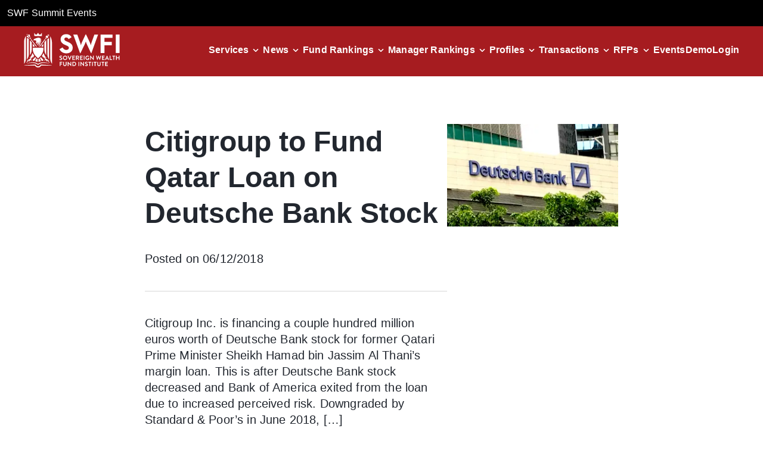

--- FILE ---
content_type: text/html; charset=utf-8
request_url: https://www.swfinstitute.org/news/66787/citigroup-to-fund-qatar-loan-on-deutsche-bank-stock
body_size: 6853
content:
<!DOCTYPE html><html lang="en"><head><meta charSet="utf-8"/><meta name="viewport" content="width=device-width, initial-scale=1"/><link rel="preload" as="image" href="/assets/icons/logo.svg" fetchPriority="high"/><link rel="stylesheet" href="/_next/static/css/d1e1a87eba4a3586.css" data-precedence="next"/><link rel="stylesheet" href="/_next/static/css/62b5df780c7e1053.css" data-precedence="next"/><link rel="stylesheet" href="/_next/static/css/8671341f145e6bec.css" data-precedence="next"/><link rel="preload" as="script" fetchPriority="low" href="/_next/static/chunks/webpack-3199740875d59da8.js"/><script src="/_next/static/chunks/fd9d1056-c7513952e3a55ce5.js" async=""></script><script src="/_next/static/chunks/7023-a349ac434f499885.js" async=""></script><script src="/_next/static/chunks/main-app-7c32700f949d48cc.js" async=""></script><script src="/_next/static/chunks/73d40320-634236f2ec440151.js" async=""></script><script src="/_next/static/chunks/6648-906da488684fff21.js" async=""></script><script src="/_next/static/chunks/7138-e1d621703f1c60f5.js" async=""></script><script src="/_next/static/chunks/2445-37ff7039080fca9d.js" async=""></script><script src="/_next/static/chunks/9589-b10925aa124729db.js" async=""></script><script src="/_next/static/chunks/3463-5b3433669d5b1ffc.js" async=""></script><script src="/_next/static/chunks/714-1bc0aaa991566ef0.js" async=""></script><script src="/_next/static/chunks/app/news/%5Bid%5D/%5BsingleNews%5D/page-77154119349f5515.js" async=""></script><script src="/_next/static/chunks/7136-bdabd7fe3606a50d.js" async=""></script><script src="/_next/static/chunks/app/layout-198facd74f767e5c.js" async=""></script><script src="/_next/static/chunks/app/not-found-9d2d79bb0a6ff44e.js" async=""></script><link rel="preload" href="https://www.googletagmanager.com/gtag/js?id=G-B3LLMR4NL0" as="script"/><title>Largest And Global Sovereign Wealth Fund Institute | SWFI</title><meta name="description" content="SWFI is an investor research platform offering family offices, private equity firms, banks, and institutional investors actionable news, insights, and data."/><link rel="icon" href="/icon.ico?9e3b65b6051e40fa" type="image/x-icon" sizes="500x500"/><script src="/_next/static/chunks/polyfills-78c92fac7aa8fdd8.js" noModule=""></script></head><body class="ct"><header class="header show"><div class="bg-black p-3"><a target="_blank" class="text-white underline hover:no-underline" href="https://swfsummit.com">SWF Summit Events</a></div><nav class="navbar__container "><div class="top_links "><a class="navbar__logo-link " href="/"><img alt="logo" fetchPriority="high" width="0" height="0" decoding="async" data-nimg="1" class="navbar__logo" style="color:transparent" src="/assets/icons/logo.svg"/></a><div class="flex items-center gap-6 show_side_links_header"><div class="navbar__link-item  "><a class="navbar__link" href="/demo">Demo</a></div><div class="navbar__link-item "><a class="navbar__link" href="https://www.swfi.com/v1/signin?ref=org">Login</a></div></div></div><button type="button" aria-label="drawer" class="hamburger "><div class="hamburger-icon"><div class="hamburger-line"></div><div class="hamburger-line"></div><div class="hamburger-line"></div></div></button><ul class="navbar__links  "><li class="navbar__link-item dropdown "><div class="navbar__link-wrapper " tabindex="0" role="button" aria-haspopup="true" aria-expanded="false"><a class="navbar__link  w-2/3 lg:w-auto" href="/services">Services</a><div class="flex justify-end items-center w-1/3 lg:w-auto"><img alt="Dropdown Icon" loading="lazy" width="24" height="24" decoding="async" data-nimg="1" class="down-arrow" style="color:transparent" src="/assets/icons/arrowcircledown.svg"/></div></div><div class="dropdown-content  " role="menu"><a role="menuitem" class="navbar__link  " target="_self" href="/services/subscription">Subscription</a><a role="menuitem" class="navbar__link  " target="_self" href="/services/membership">Membership</a><a role="menuitem" class="navbar__link  " target="_self" href="/services/datafeed-api">Datafeeds/API</a><a role="menuitem" class="navbar__link  " target="_self" href="/services/public-fund-monitor">Public Fund Monitor</a><a role="menuitem" class="navbar__link  " target="_self" href="/services/advertising">Advertising</a><a role="menuitem" class="navbar__link  " target="_blank" href="https://parkalpha.com">Consulting</a><a role="menuitem" class="navbar__link  " target="_self" href="/services/sovereign-wealth-quarterly">Quarterly</a></div></li><li class="navbar__link-item dropdown "><div class="navbar__link-wrapper " tabindex="0" role="button" aria-haspopup="true" aria-expanded="false"><a class="navbar__link  w-2/3 lg:w-auto" href="/news">News</a><div class="flex justify-end items-center w-1/3 lg:w-auto"><img alt="Dropdown Icon" loading="lazy" width="24" height="24" decoding="async" data-nimg="1" class="down-arrow" style="color:transparent" src="/assets/icons/arrowcircledown.svg"/></div></div><div class="dropdown-content  " role="menu"><a role="menuitem" class="navbar__link  " target="_self" href="/news?s=policy&amp;type=tag">Policy</a><a role="menuitem" class="navbar__link  " target="_self" href="/news?s=deals&amp;type=tag">Deals</a><a role="menuitem" class="navbar__link  " target="_self" href="/news?s=europe&amp;type=tag">Europe</a><a role="menuitem" class="navbar__link  " target="_self" href="/news?s=asia&amp;type=tag">Asia</a><a role="menuitem" class="navbar__link  " target="_self" href="/news?s=real%20estate&amp;type=tag">Real Estate</a><a role="menuitem" class="navbar__link  " target="_self" href="/news?s=alternatives&amp;type=tag">Alternatives</a><a role="menuitem" class="navbar__link  " target="_self" href="/news?s=real%20assets&amp;type=tag">Real Assets</a><a role="menuitem" class="navbar__link  " target="_self" href="/news?s=public%20pension&amp;type=tag">Public Pension</a><a role="menuitem" class="navbar__link  " target="_self" href="/news?s=private%20equity&amp;type=tag">Private Equity</a><a role="menuitem" class="navbar__link  " target="_self" href="/news?s=energy&amp;type=tag">Energy</a><a role="menuitem" class="navbar__link  " target="_self" href="/news?s=crypto&amp;type=tag">Crypto</a><a role="menuitem" class="navbar__link  " target="_self" href="/news?s=infrastructure">Infrastructure</a></div></li><li class="navbar__link-item dropdown "><div class="navbar__link-wrapper " tabindex="0" role="button" aria-haspopup="true" aria-expanded="false"><a class="navbar__link  w-2/3 lg:w-auto" href="/fund-rankings">Fund Rankings</a><div class="flex justify-end items-center w-1/3 lg:w-auto"><img alt="Dropdown Icon" loading="lazy" width="24" height="24" decoding="async" data-nimg="1" class="down-arrow" style="color:transparent" src="/assets/icons/arrowcircledown.svg"/></div></div><div class="dropdown-content  " role="menu"><a role="menuitem" class="navbar__link  " target="_self" href="/fund-rankings/sovereign-wealth-fund">SWF</a><a role="menuitem" class="navbar__link  " target="_self" href="/fund-rankings/public-pension">Public Pension</a><a role="menuitem" class="navbar__link  " target="_self" href="/fund-rankings/bank">Bank</a><a role="menuitem" class="navbar__link  " target="_self" href="/fund-rankings/endowment">Endowment</a><a role="menuitem" class="navbar__link  " target="_self" href="/fund-rankings/central-bank">Central Bank</a><a role="menuitem" class="navbar__link  " target="_self" href="/fund-rankings/superannuation">Superannuation</a><a role="menuitem" class="navbar__link  " target="_self" href="/fund-rankings/foundation">Foundation</a></div></li><li class="navbar__link-item dropdown "><div class="navbar__link-wrapper " tabindex="0" role="button" aria-haspopup="true" aria-expanded="false"><a class="navbar__link  w-2/3 lg:w-auto" href="/fund-manager-rankings">Manager Rankings</a><div class="flex justify-end items-center w-1/3 lg:w-auto"><img alt="Dropdown Icon" loading="lazy" width="24" height="24" decoding="async" data-nimg="1" class="down-arrow" style="color:transparent" src="/assets/icons/arrowcircledown.svg"/></div></div><div class="dropdown-content  " role="menu"><a role="menuitem" class="navbar__link  " target="_self" href="/fund-manager-rankings/asset-manager">Asset Manager</a><a role="menuitem" class="navbar__link  " target="_self" href="/fund-manager-rankings/bank">Bank</a><a role="menuitem" class="navbar__link  " target="_self" href="/fund-manager-rankings/financial-holding-company">Financial Holding Company</a><a role="menuitem" class="navbar__link  " target="_self" href="/fund-manager-rankings/crypto-fund-manager">Crypto</a><a role="menuitem" class="navbar__link  " target="_self" href="/fund-manager-rankings/wealth-manager">Wealth Manager</a><a role="menuitem" class="navbar__link  " target="_self" href="/fund-manager-rankings/hedge-fund-manager">Hedge Fund Manager</a></div></li><li class="navbar__link-item dropdown "><div class="navbar__link-wrapper " tabindex="0" role="button" aria-haspopup="true" aria-expanded="false"><a class="navbar__link  w-2/3 lg:w-auto" href="/profiles">Profiles</a><div class="flex justify-end items-center w-1/3 lg:w-auto"><img alt="Dropdown Icon" loading="lazy" width="24" height="24" decoding="async" data-nimg="1" class="down-arrow" style="color:transparent" src="/assets/icons/arrowcircledown.svg"/></div></div><div class="dropdown-content  " role="menu"><a role="menuitem" class="navbar__link  " target="_self" href="/profiles/sovereign-wealth-fund">SWF</a><a role="menuitem" class="navbar__link  " target="_self" href="/profiles/public-pension">Public Pension</a><a role="menuitem" class="navbar__link  " target="_self" href="/profiles/superannuation">Superannuation</a><a role="menuitem" class="navbar__link  " target="_self" href="/profiles/endowment">Endowment</a><a role="menuitem" class="navbar__link  " target="_self" href="/profiles/central-bank">Central Bank</a><a role="menuitem" class="navbar__link  " target="_self" href="/profiles/state-owned-enterprise">State Owned Manager</a><a role="menuitem" class="navbar__link  " target="_self" href="/profiles/family-office">Family Office</a><a role="menuitem" class="navbar__link  " target="_self" href="/profiles/afore">Afore</a></div></li><li class="navbar__link-item dropdown "><div class="navbar__link-wrapper " tabindex="0" role="button" aria-haspopup="true" aria-expanded="false"><a class="navbar__link  w-2/3 lg:w-auto" href="/transactions">Transactions</a><div class="flex justify-end items-center w-1/3 lg:w-auto"><img alt="Dropdown Icon" loading="lazy" width="24" height="24" decoding="async" data-nimg="1" class="down-arrow" style="color:transparent" src="/assets/icons/arrowcircledown.svg"/></div></div><div class="dropdown-content  " role="menu"><a role="menuitem" class="navbar__link  " target="_self" href="/transactions/listed-equity">Listed Equity</a><a role="menuitem" class="navbar__link  " target="_self" href="/transactions/unlisted-equity">Unlisted Equity</a><a role="menuitem" class="navbar__link  " target="_self" href="/transactions/real-estate">Real Estate</a><a role="menuitem" class="navbar__link  " target="_self" href="/transactions/private-equity-fund">Private Equity Fund</a><a role="menuitem" class="navbar__link  " target="_self" href="/transactions/real-estate-fund">Real Estate Fund</a><a role="menuitem" class="navbar__link  " target="_self" href="/transactions/credit-fund">Credit Fund</a><a role="menuitem" class="navbar__link  " target="_self" href="/transactions/infrastructure">Infrastructure</a><a role="menuitem" class="navbar__link  " target="_self" href="/transactions/active-equities">Active Equities</a></div></li><li class="navbar__link-item dropdown "><div class="navbar__link-wrapper " tabindex="0" role="button" aria-haspopup="true" aria-expanded="false"><a class="navbar__link  w-2/3 lg:w-auto" href="/rfps">RFPs</a><div class="flex justify-end items-center w-1/3 lg:w-auto"><img alt="Dropdown Icon" loading="lazy" width="24" height="24" decoding="async" data-nimg="1" class="down-arrow" style="color:transparent" src="/assets/icons/arrowcircledown.svg"/></div></div><div class="dropdown-content  " role="menu"><a role="menuitem" class="navbar__link  " target="_self" href="/rfps/active-equities">Active Equities</a><a role="menuitem" class="navbar__link  " target="_self" href="/rfps/active-fixed-income">Active Fixed Income</a><a role="menuitem" class="navbar__link  " target="_self" href="/rfps/private-equity-fund">Private Equity Fund</a><a role="menuitem" class="navbar__link  " target="_self" href="/rfps/real-estate-fund">Real Estate Fund</a><a role="menuitem" class="navbar__link  " target="_self" href="/rfps/credit-fund">Credit Fund</a><a role="menuitem" class="navbar__link  " target="_self" href="/rfps/real-estate">Real Estate</a><a role="menuitem" class="navbar__link  " target="_self" href="/rfps/hedge-fund">Hedge Fund</a><a role="menuitem" class="navbar__link  " target="_self" href="/rfps/consultant">Consultant</a></div></li><li class="navbar__link-item"><a class="navbar__link" target="_blank" href="https://gwc.events/">Events</a></li><li class="navbar__link-item  hide_side_links_header"><a class="navbar__link" href="/demo">Demo</a></li><li class="navbar__link-item hide_side_links_header"><a class="navbar__link" href="https://www.swfi.com/v1/signin?ref=org?ref=org">Login</a></li></ul></nav></header><!--$--><div class="h-80 flex w-full justify-center items-center"><div class="ct-progress-circle ct-progress-circle-default ct-progress-circle ct-progress-circle-${size}" aria-label="Progress Circle" aria-valuemax="150" aria-valuemin="50" aria-valuenow="100" role="progressbar"><svg version="1.1" width="300" height="150" viewBox="0 0 300 100" xmlns="http://www.w3.org/2000/svg"><defs><linearGradient x1="0%" y1="0%" x2="100%" y2="0" id="gradient-1"><stop stop-color="#a61c20" offset="0%" stop-opacity="1"></stop><stop stop-color="#a61c20" offset="50%" stop-opacity=".75"></stop><stop stop-color="#a61c20" offset="100%" stop-opacity=".5"></stop></linearGradient><linearGradient x1="0%" y1="0%" x2="100%" y2="0" id="gradient-2"><stop stop-color="#a61c20" offset="0%" stop-opacity=".5"></stop><stop stop-color="#a61c20" offset="50%" stop-opacity=".25"></stop><stop stop-color="#a61c20" offset="100%" stop-opacity="0"></stop></linearGradient></defs><g fill="none"><g transform="translate(1 1)"><path d="M 150 50 m -16 0 a 16 16 0 1 0 32 0" stroke="url(#gradient-1)" stroke-width="2.6666666666666665"></path><animateTransform attributeName="transform" type="rotate" from="0 150 50" to="360 150 50" dur="1s" repeatCount="indefinite"></animateTransform></g><g transform="translate(1 1)"><path d="M 150 50 m -16 0 a 16 16 0 1 0 32 0" stroke="url(#gradient-2)" stroke-width="2.6666666666666665"></path><animateTransform attributeName="transform" type="rotate" from="-180 150 50" to="180 150 50" dur="1s" repeatCount="indefinite"></animateTransform></g></g></svg></div></div><!--/$--><footer id="footer" class="bg-[#E8EDF1] "><div class="ct-container w-full pt-14"><div class="flex flex-col md:flex-row justify-between mb-5 gap-y-4"><div class="top_links"><a class="navbar__logo-link" href="/"><img alt="logo" loading="lazy" width="130" height="47" decoding="async" data-nimg="1" class="navbar__logo" style="color:transparent" src="/assets/icons/footer-main-logo.svg"/></a></div><div class="flex flex-row gap-y-4 gap-4 md:gap-14"><a href="/demo" class="rounded-full h-12 w-max ct-hstack ct-justify-content-center ct-align-items-center ct-button ct-button-primary ct-button-style--red ct-btn-size-sm" role="button" aria-disabled="false" aria-label="link description">Book a Demo</a><a href="/services/public-fund-monitor" class="rounded-full h-12 w-max ct-hstack ct-justify-content-center ct-align-items-center ct-button ct-button-primary ct-button-style--red ct-btn-size-sm" role="button" aria-disabled="false" aria-label="link description">Public Fund Monitor</a></div></div><div class="pb-5"><p class="font-bold text-xl mb-2">Pages</p><nav role="navigation" aria-label="Footer Menu RFPs"><ul class="footer-menu list-inline" role="menubar" aria-hidden="false"><li role="menuitem" aria-haspopup="false"><a href="/services">Services</a></li><li role="menuitem" aria-haspopup="false"><a href="/services/subscription">Subscription</a></li><li role="menuitem" aria-haspopup="false"><a href="/services/membership">Membership</a></li><li role="menuitem" aria-haspopup="false"><a href="/services/datafeed-api">Datafeeds/API</a></li><li role="menuitem" aria-haspopup="false"><a href="/services/public-fund-monitor">Public Fund Monitor</a></li><li role="menuitem" aria-haspopup="false"><a href="/services/advertising">Advertising</a></li><li role="menuitem" aria-haspopup="false"><a href="https://www.parkalpha.com" target="_blank">Consulting</a></li><li role="menuitem" aria-haspopup="false"><a href="/services/sovereign-wealth-quarterly">Quarterly</a></li><li role="menuitem" aria-haspopup="false"><a href="/fund-rankings">Fund Rankings</a></li><li role="menuitem" aria-haspopup="false"><a href="/fund-manager-rankings">Fund Manager Rankings</a></li><li role="menuitem" aria-haspopup="false"><a href="https://gwc.events/" target="_blank" rel="noreferrer">Events</a></li><li role="menuitem" aria-haspopup="false"><a href="/news">News</a></li><li role="menuitem" aria-haspopup="false"><a href="/research">Research</a></li><li role="menuitem" aria-haspopup="false"><a href="/research/sovereign-wealth-fund">What is a SWF?</a></li><li role="menuitem" aria-haspopup="false"><a href="/research/sovereign-wealth-enterprise">Sovereign Wealth Enterprise</a></li><li role="menuitem" aria-haspopup="false"><a href="/research/linaburg-maduell-transparency-index">LMTI</a></li><li role="menuitem" aria-haspopup="false"><a href="/careers">Careers</a></li><li role="menuitem" aria-haspopup="false"><a href="/media-releases">Media Releases</a></li><li role="menuitem" aria-haspopup="false"><a href="/contact">Contact</a></li><li role="menuitem" aria-haspopup="false"><a href="/terms-of-use">Terms of Use</a></li><li role="menuitem" aria-haspopup="false"><a href="/privacy">Privacy</a></li></ul></nav></div><div class="pb-5"><p class="font-bold text-xl mb-2">Profiles</p><nav role="navigation" aria-label="Footer Menu Profiles"><ul class="footer-menu list-inline" role="menubar" aria-hidden="false"><li role="menuitem" aria-haspopup="false"><a href="/profiles">All Profiles</a></li><li role="menuitem" aria-haspopup="false"><a href="/profiles/activist-investor">Activist Investor</a></li><li role="menuitem" aria-haspopup="false"><a href="/profiles/advisor">Advisor</a></li><li role="menuitem" aria-haspopup="false"><a href="/profiles/afore">Afore</a></li><li role="menuitem" aria-haspopup="false"><a href="/profiles/aircraft-leasing-company">Aircraft Leasing Company</a></li><li role="menuitem" aria-haspopup="false"><a href="/profiles/airlines-company">Airlines Company</a></li><li role="menuitem" aria-haspopup="false"><a href="/profiles/asset-manager">Asset Manager</a></li><li role="menuitem" aria-haspopup="false"><a href="/profiles/automobile-company">Automobile Company</a></li><li role="menuitem" aria-haspopup="false"><a href="/profiles/bank">Bank</a></li><li role="menuitem" aria-haspopup="false"><a href="/profiles/blank-check-company">Blank Check Company</a></li><li role="menuitem" aria-haspopup="false"><a href="/profiles/branch-office">Branch Office</a></li><li role="menuitem" aria-haspopup="false"><a href="/profiles/broker-dealer">Broker Dealer</a></li><li role="menuitem" aria-haspopup="false"><a href="/profiles/building-society">Building Society</a></li><li role="menuitem" aria-haspopup="false"><a href="/profiles/business-development-company">Business Development Company</a></li><li role="menuitem" aria-haspopup="false"><a href="/profiles/cannabis-company">Cannabis Company</a></li><li role="menuitem" aria-haspopup="false"><a href="/profiles/central-bank">Central Bank</a></li><li role="menuitem" aria-haspopup="false"><a href="/profiles/company">Company</a></li><li role="menuitem" aria-haspopup="false"><a href="/profiles/corporate-pension">Corporate Pension</a></li><li role="menuitem" aria-haspopup="false"><a href="/profiles/credit-union">Credit Union</a></li><li role="menuitem" aria-haspopup="false"><a href="/profiles/crypto-fund-manager">Crypto Fund Manager</a></li><li role="menuitem" aria-haspopup="false"><a href="/profiles/development-bank">Development Bank</a></li><li role="menuitem" aria-haspopup="false"><a href="/profiles/endowment">Endowment</a></li><li role="menuitem" aria-haspopup="false"><a href="/profiles/export-credit-agency">Export Credit Agency</a></li><li role="menuitem" aria-haspopup="false"><a href="/profiles/family-enterprise">Family Enterprise</a></li><li role="menuitem" aria-haspopup="false"><a href="/profiles/family-office">Family Office</a></li><li role="menuitem" aria-haspopup="false"><a href="/profiles/family-trust">Family Trust</a></li><li role="menuitem" aria-haspopup="false"><a href="/profiles/finance-ministry">Finance Ministry</a></li><li role="menuitem" aria-haspopup="false"><a href="/profiles/financial-holding-company">Financial Holding Company</a></li><li role="menuitem" aria-haspopup="false"><a href="/profiles/foundation">Foundation</a></li><li role="menuitem" aria-haspopup="false"><a href="/profiles/fund">Fund</a></li><li role="menuitem" aria-haspopup="false"><a href="/profiles/government">Government</a></li><li role="menuitem" aria-haspopup="false"><a href="/profiles/government-bank">Government Bank</a></li><li role="menuitem" aria-haspopup="false"><a href="/profiles/government-fund">Government Fund</a></li><li role="menuitem" aria-haspopup="false"><a href="/profiles/healthcare-foundation">Healthcare Foundation</a></li><li role="menuitem" aria-haspopup="false"><a href="/profiles/hedge-fund-manager">Hedge Fund Manager</a></li><li role="menuitem" aria-haspopup="false"><a href="/profiles/holding-company">Holding Company</a></li><li role="menuitem" aria-haspopup="false"><a href="/profiles/insurance">Insurance</a></li><li role="menuitem" aria-haspopup="false"><a href="/profiles/investment-consultant">Investment Consultant</a></li><li role="menuitem" aria-haspopup="false"><a href="/profiles/investment-trust">Investment Trust</a></li><li role="menuitem" aria-haspopup="false"><a href="/profiles/investor">Investor</a></li><li role="menuitem" aria-haspopup="false"><a href="/profiles/joint-venture">Joint Venture</a></li><li role="menuitem" aria-haspopup="false"><a href="/profiles/land-bank">Land Bank</a></li><li role="menuitem" aria-haspopup="false"><a href="/profiles/law-firm">Law Firm</a></li><li role="menuitem" aria-haspopup="false"><a href="/profiles/media-company">Media Company</a></li><li role="menuitem" aria-haspopup="false"><a href="/profiles/national-oil-company">National Oil Company</a></li><li role="menuitem" aria-haspopup="false"><a href="/profiles/native-american-fund">Native American Fund</a></li><li role="menuitem" aria-haspopup="false"><a href="/profiles/nonbank-lender">Nonbank Lender</a></li><li role="menuitem" aria-haspopup="false"><a href="/profiles/pension">Pension</a></li><li role="menuitem" aria-haspopup="false"><a href="/profiles/people">People</a></li><li role="menuitem" aria-haspopup="false"><a href="/profiles/pharmaceutical-company">Pharmaceutical Company</a></li><li role="menuitem" aria-haspopup="false"><a href="/profiles/public-pension">Public Pension</a></li><li role="menuitem" aria-haspopup="false"><a href="/profiles/real-estate-company">Real Estate Company</a></li><li role="menuitem" aria-haspopup="false"><a href="/profiles/real-estate-investment-trust">Real Estate Investment Trust</a></li><li role="menuitem" aria-haspopup="false"><a href="/profiles/retailer">Retailer</a></li><li role="menuitem" aria-haspopup="false"><a href="/profiles/safety-pension">Safety Pension</a></li><li role="menuitem" aria-haspopup="false"><a href="/profiles/sovereign-wealth-fund">Sovereign Wealth Fund</a></li><li role="menuitem" aria-haspopup="false"><a href="/profiles/special-purpose-entity">Special Purpose Entity</a></li><li role="menuitem" aria-haspopup="false"><a href="/profiles/state-owned-enterprise">State Owned Enterprise</a></li><li role="menuitem" aria-haspopup="false"><a href="/profiles/superannuation">Superannuation</a></li><li role="menuitem" aria-haspopup="false"><a href="/profiles/supranational-entity">Supranational Entity</a></li><li role="menuitem" aria-haspopup="false"><a href="/profiles/trading-company">Trading Company</a></li><li role="menuitem" aria-haspopup="false"><a href="/profiles/venture-capital-firm">Venture Capital Firm</a></li><li role="menuitem" aria-haspopup="false"><a href="/profiles/wealth-manager">Wealth Manager</a></li></ul></nav></div><div class="pb-5"><p class="font-bold text-xl mb-2">Transactions</p><nav role="navigation" aria-label="Footer Menu Transactions"><ul class="footer-menu list-inline" role="menubar" aria-hidden="false"><li role="menuitem" aria-haspopup="false"><a href="/transactions">All Transactions</a></li><li role="menuitem" aria-haspopup="false"><a href="/transactions/active-equities">Active Equities</a></li><li role="menuitem" aria-haspopup="false"><a href="/transactions/active-fixed-income">Active Fixed Income</a></li><li role="menuitem" aria-haspopup="false"><a href="/transactions/business-development-company">Business Development Company</a></li><li role="menuitem" aria-haspopup="false"><a href="/transactions/consultant">Consultant</a></li><li role="menuitem" aria-haspopup="false"><a href="/transactions/convertible">Convertible</a></li><li role="menuitem" aria-haspopup="false"><a href="/transactions/credit-fund">Credit Fund</a></li><li role="menuitem" aria-haspopup="false"><a href="/transactions/cryptocurrencies">Cryptocurarencies</a></li><li role="menuitem" aria-haspopup="false"><a href="/transactions/derivative">Derivative</a></li><li role="menuitem" aria-haspopup="false"><a href="/transactions/esg-fund">ESG Fund</a></li><li role="menuitem" aria-haspopup="false"><a href="/transactions/fixed-income">Fixed Income</a></li><li role="menuitem" aria-haspopup="false"><a href="/transactions/fund">Fund</a></li><li role="menuitem" aria-haspopup="false"><a href="/transactions/hedge-fund">Hedge Fund</a></li><li role="menuitem" aria-haspopup="false"><a href="/transactions/infrastructure">Infrastructure</a></li><li role="menuitem" aria-haspopup="false"><a href="/transactions/infrastructure-fund">Infrastructure Fund</a></li><li role="menuitem" aria-haspopup="false"><a href="/transactions/insurance">Insurance</a></li><li role="menuitem" aria-haspopup="false"><a href="/transactions/listed-equity">Listed Equity</a></li><li role="menuitem" aria-haspopup="false"><a href="/transactions/multi-asset">Multi-Asset</a></li><li role="menuitem" aria-haspopup="false"><a href="/transactions/passive-equities">Passive Equities</a></li><li role="menuitem" aria-haspopup="false"><a href="/transactions/passive-fixed-income">Passive Fixed Income</a></li><li role="menuitem" aria-haspopup="false"><a href="/transactions/private-equity-fund">Private Equity Fund</a></li><li role="menuitem" aria-haspopup="false"><a href="/transactions/real-asset-fund">Real Asset Fund</a></li><li role="menuitem" aria-haspopup="false"><a href="/transactions/real-estate">Real Estate</a></li><li role="menuitem" aria-haspopup="false"><a href="/transactions/real-estate-fund">Real Estate Fund</a></li><li role="menuitem" aria-haspopup="false"><a href="/transactions/service-provider">Service Provider</a></li><li role="menuitem" aria-haspopup="false"><a href="/transactions/smart-beta-fund">Smart Beta Fund</a></li><li role="menuitem" aria-haspopup="false"><a href="/transactions/special-purpose-acquisition-company">Special Purpose Acquisition Company</a></li><li role="menuitem" aria-haspopup="false"><a href="/transactions/unlisted-equity">Unlisted Equity</a></li><li role="menuitem" aria-haspopup="false"><a href="/transactions/venture-capital-fund">Venture Capital Fund</a></li></ul></nav></div><div class="pb-5"><p class="font-bold text-xl mb-2">RFPs</p><nav role="navigation" aria-label="Footer Menu RFPs"><ul class="footer-menu list-inline" role="menubar" aria-hidden="false"><li role="menuitem" aria-haspopup="false"><a href="/rfps">All RFPs</a></li><li role="menuitem" aria-haspopup="false"><a href="/rfps/active-equities">Active Equities</a></li><li role="menuitem" aria-haspopup="false"><a href="/rfps/active-fixed-income">Active Fixed Income</a></li><li role="menuitem" aria-haspopup="false"><a href="/rfps/consultant">Consultant</a></li><li role="menuitem" aria-haspopup="false"><a href="/rfps/credit-fund">Credit Fund</a></li><li role="menuitem" aria-haspopup="false"><a href="/rfps/cryptocurrencies">Cryptocurrencies</a></li><li role="menuitem" aria-haspopup="false"><a href="/rfps/custodian">Custodian</a></li><li role="menuitem" aria-haspopup="false"><a href="/rfps/esg-fund">ESG Fund</a></li><li role="menuitem" aria-haspopup="false"><a href="/rfps/fixed-income">Fixed Income</a></li><li role="menuitem" aria-haspopup="false"><a href="/rfps/hedge-fund">Hedge Fund</a></li><li role="menuitem" aria-haspopup="false"><a href="/rfps/infrastructure">Infrastructure</a></li><li role="menuitem" aria-haspopup="false"><a href="/rfps/infrastructure-fund">Infrastructure Fund</a></li><li role="menuitem" aria-haspopup="false"><a href="/rfps/insurance">Insurance</a></li><li role="menuitem" aria-haspopup="false"><a href="/rfps/listed-equity">Listed Equity</a></li><li role="menuitem" aria-haspopup="false"><a href="/rfps/multi-asset">Multi-Asset</a></li><li role="menuitem" aria-haspopup="false"><a href="/rfps/passive-equities">Passive Equities</a></li><li role="menuitem" aria-haspopup="false"><a href="/rfps/passive-fixed-income">Passive Fixed Income</a></li><li role="menuitem" aria-haspopup="false"><a href="/rfps/private-equity-fund">Private Equity Fund</a></li><li role="menuitem" aria-haspopup="false"><a href="/rfps/real-asset-fund">Real Asset Fund</a></li><li role="menuitem" aria-haspopup="false"><a href="/rfps/real-estate">Real Estate</a></li><li role="menuitem" aria-haspopup="false"><a href="/rfps/real-estate-fund">Real Estate Fund</a></li><li role="menuitem" aria-haspopup="false"><a href="/rfps/service-provider">Service Provider</a></li><li role="menuitem" aria-haspopup="false"><a href="/rfps/smart-beta-fund">Smart Beta Fund</a></li><li role="menuitem" aria-haspopup="false"><a href="/rfps/unlisted-equity">Unlisted Equity</a></li><li role="menuitem" aria-haspopup="false"><a href="/rfps/venture-capital-fund">Venture Capital Fund</a></li></ul></nav></div><div class="footer__footnotes w-full flex flex-col lg:flex-row justify-between items-center py-6 gap-y-4 gap-x-6"><div class=" flex items-center lg:order-2 gap-x-6 lg:gap-x-3 xl:gap-x-6"><a target="_blank" rel="noopener noreferrer" href="https://www.linkedin.com/company/sovereign-wealth-fund-institute-inc-"><img alt="LinkedIn" loading="lazy" width="28" height="28" decoding="async" data-nimg="1" style="color:transparent" src="/_next/static/media/linkedin.2553ae7b.svg"/></a><a target="_blank" rel="noopener noreferrer" href="https://www.facebook.com/institutionalinvestorsSWFI/"><img alt="LinkedIn" loading="lazy" width="28" height="28" decoding="async" data-nimg="1" style="color:transparent" src="/_next/static/media/facebook.d97b4a30.svg"/></a><a target="_blank" rel="noopener noreferrer" href="https://twitter.com/swfinstitute?ref_src=twsrc%5Egoogle%7Ctwcamp%5Eserp%7Ctwgr%5Eauthor"><img alt="LinkedIn" loading="lazy" width="28" height="28" decoding="async" data-nimg="1" style="color:transparent" src="/_next/static/media/twitter.3115f224.svg"/></a></div><div class="flex items-center lg:order-3"><ul class="list-inline flex flex-col items-center md:justify-center md:flex-row gap-y-2 gap-x-6 md:gap-x-10 lg:justify-start lg:gap-x-3 xl:gap-x-6 2xl:gap-x-10 flex-wrap" role="menubar" aria-hidden="false"><li role="menuitem" aria-haspopup="false"><a class="text-base lg:text-sm" href="/privacy">Privacy policy</a></li><li role="menuitem" aria-haspopup="false"><a class="text-base lg:text-sm" href="/terms-of-use">Terms Of Use</a></li><li role="menuitem" aria-haspopup="false"><a class="text-base lg:text-sm" href="/cookie-policy">Cookie policy</a></li><li role="menuitem" aria-haspopup="false"><a class="text-base lg:text-sm" href="/accessibility">Accessibility Statement</a></li></ul></div><div class="flex items-center  lg:order-1 gap-x-4"><img alt="SWFI logo" loading="lazy" width="19" height="24" decoding="async" data-nimg="1" style="color:transparent" src="/_next/static/media/footer-logo.6cc68015.svg"/><div><span>© Sovereign Wealth Fund Institute </span><span>| All Rights Reserved</span></div></div></div></div></footer><script src="/_next/static/chunks/webpack-3199740875d59da8.js" async=""></script><script>(self.__next_f=self.__next_f||[]).push([0]);self.__next_f.push([2,null])</script><script>self.__next_f.push([1,"1:HL[\"/_next/static/css/d1e1a87eba4a3586.css\",\"style\"]\n2:HL[\"/_next/static/css/62b5df780c7e1053.css\",\"style\"]\n3:HL[\"/_next/static/css/8671341f145e6bec.css\",\"style\"]\n"])</script><script>self.__next_f.push([1,"4:I[5751,[],\"\"]\n6:I[6513,[],\"ClientPageRoot\"]\n7:I[4112,[\"9620\",\"static/chunks/73d40320-634236f2ec440151.js\",\"6648\",\"static/chunks/6648-906da488684fff21.js\",\"7138\",\"static/chunks/7138-e1d621703f1c60f5.js\",\"2445\",\"static/chunks/2445-37ff7039080fca9d.js\",\"9589\",\"static/chunks/9589-b10925aa124729db.js\",\"3463\",\"static/chunks/3463-5b3433669d5b1ffc.js\",\"714\",\"static/chunks/714-1bc0aaa991566ef0.js\",\"9907\",\"static/chunks/app/news/%5Bid%5D/%5BsingleNews%5D/page-77154119349f5515.js\"],\"default\"]\n8:I[9275,[],\"\"]\nb:I[1343,[],\"\"]\nc:I[4404,[\"9620\",\"static/chunks/73d40320-634236f2ec440151.js\",\"6648\",\"static/chunks/6648-906da488684fff21.js\",\"7138\",\"static/chunks/7138-e1d621703f1c60f5.js\",\"7136\",\"static/chunks/7136-bdabd7fe3606a50d.js\",\"3185\",\"static/chunks/app/layout-198facd74f767e5c.js\"],\"GoogleAnalytics\"]\nd:I[1536,[\"9620\",\"static/chunks/73d40320-634236f2ec440151.js\",\"6648\",\"static/chunks/6648-906da488684fff21.js\",\"7138\",\"static/chunks/7138-e1d621703f1c60f5.js\",\"7136\",\"static/chunks/7136-bdabd7fe3606a50d.js\",\"3185\",\"static/chunks/app/layout-198facd74f767e5c.js\"],\"NewsProvider\"]\ne:I[2786,[\"9620\",\"static/chunks/73d40320-634236f2ec440151.js\",\"6648\",\"static/chunks/6648-906da488684fff21.js\",\"7138\",\"static/chunks/7138-e1d621703f1c60f5.js\",\"7136\",\"static/chunks/7136-bdabd7fe3606a50d.js\",\"3185\",\"static/chunks/app/layout-198facd74f767e5c.js\"],\"default\"]\nf:\"$Sreact.suspense\"\n10:I[8709,[\"9620\",\"static/chunks/73d40320-634236f2ec440151.js\",\"7138\",\"static/chunks/7138-e1d621703f1c60f5.js\",\"9160\",\"static/chunks/app/not-found-9d2d79bb0a6ff44e.js\"],\"default\"]\n11:I[7088,[\"9620\",\"static/chunks/73d40320-634236f2ec440151.js\",\"6648\",\"static/chunks/6648-906da488684fff21.js\",\"7138\",\"static/chunks/7138-e1d621703f1c60f5.js\",\"7136\",\"static/chunks/7136-bdabd7fe3606a50d.js\",\"3185\",\"static/chunks/app/layout-198facd74f767e5c.js\"],\"default\"]\n13:I[6130,[],\"\"]\n9:[\"id\",\"66787\",\"d\"]\na:[\"singleNews\",\"citigroup-to-fund-qatar-loan-on-deutsche-bank-stock\",\"d\"]\n14:[]\n"])</script><script>self.__next_f.push([1,"0:[[[\"$\",\"link\",\"0\",{\"rel\":\"stylesheet\",\"href\":\"/_next/static/css/d1e1a87eba4a3586.css\",\"precedence\":\"next\",\"crossOrigin\":\"$undefined\"}],[\"$\",\"link\",\"1\",{\"rel\":\"stylesheet\",\"href\":\"/_next/static/css/62b5df780c7e1053.css\",\"precedence\":\"next\",\"crossOrigin\":\"$undefined\"}]],[\"$\",\"$L4\",null,{\"buildId\":\"0AFCrUkg2ERQvw10WbR-d\",\"assetPrefix\":\"\",\"initialCanonicalUrl\":\"/news/66787/citigroup-to-fund-qatar-loan-on-deutsche-bank-stock\",\"initialTree\":[\"\",{\"children\":[\"news\",{\"children\":[[\"id\",\"66787\",\"d\"],{\"children\":[[\"singleNews\",\"citigroup-to-fund-qatar-loan-on-deutsche-bank-stock\",\"d\"],{\"children\":[\"__PAGE__\",{}]}]}]}]},\"$undefined\",\"$undefined\",true],\"initialSeedData\":[\"\",{\"children\":[\"news\",{\"children\":[[\"id\",\"66787\",\"d\"],{\"children\":[[\"singleNews\",\"citigroup-to-fund-qatar-loan-on-deutsche-bank-stock\",\"d\"],{\"children\":[\"__PAGE__\",{},[[\"$L5\",[\"$\",\"$L6\",null,{\"props\":{\"params\":{\"id\":\"66787\",\"singleNews\":\"citigroup-to-fund-qatar-loan-on-deutsche-bank-stock\"},\"searchParams\":{}},\"Component\":\"$7\"}]],null],null]},[\"$\",\"$L8\",null,{\"parallelRouterKey\":\"children\",\"segmentPath\":[\"children\",\"news\",\"children\",\"$9\",\"children\",\"$a\",\"children\"],\"error\":\"$undefined\",\"errorStyles\":\"$undefined\",\"errorScripts\":\"$undefined\",\"template\":[\"$\",\"$Lb\",null,{}],\"templateStyles\":\"$undefined\",\"templateScripts\":\"$undefined\",\"notFound\":\"$undefined\",\"notFoundStyles\":\"$undefined\",\"styles\":[[\"$\",\"link\",\"0\",{\"rel\":\"stylesheet\",\"href\":\"/_next/static/css/8671341f145e6bec.css\",\"precedence\":\"next\",\"crossOrigin\":\"$undefined\"}]]}],null]},[\"$\",\"$L8\",null,{\"parallelRouterKey\":\"children\",\"segmentPath\":[\"children\",\"news\",\"children\",\"$9\",\"children\"],\"error\":\"$undefined\",\"errorStyles\":\"$undefined\",\"errorScripts\":\"$undefined\",\"template\":[\"$\",\"$Lb\",null,{}],\"templateStyles\":\"$undefined\",\"templateScripts\":\"$undefined\",\"notFound\":\"$undefined\",\"notFoundStyles\":\"$undefined\",\"styles\":null}],null]},[\"$\",\"$L8\",null,{\"parallelRouterKey\":\"children\",\"segmentPath\":[\"children\",\"news\",\"children\"],\"error\":\"$undefined\",\"errorStyles\":\"$undefined\",\"errorScripts\":\"$undefined\",\"template\":[\"$\",\"$Lb\",null,{}],\"templateStyles\":\"$undefined\",\"templateScripts\":\"$undefined\",\"notFound\":\"$undefined\",\"notFoundStyles\":\"$undefined\",\"styles\":null}],null]},[[\"$\",\"html\",null,{\"lang\":\"en\",\"suppressHydrationWarning\":true,\"children\":[[\"$\",\"$Lc\",null,{\"gaId\":\"G-B3LLMR4NL0\"}],[\"$\",\"$Ld\",null,{\"children\":[\"$\",\"body\",null,{\"className\":\"ct\",\"children\":[[\"$\",\"$Le\",null,{}],[\"$\",\"$f\",null,{\"fallback\":\"\",\"children\":[\"$\",\"$L8\",null,{\"parallelRouterKey\":\"children\",\"segmentPath\":[\"children\"],\"error\":\"$undefined\",\"errorStyles\":\"$undefined\",\"errorScripts\":\"$undefined\",\"template\":[\"$\",\"$Lb\",null,{}],\"templateStyles\":\"$undefined\",\"templateScripts\":\"$undefined\",\"notFound\":[\"$\",\"$L10\",null,{}],\"notFoundStyles\":[],\"styles\":null}]}],[\"$\",\"$L11\",null,{}]]}]}]]}],null],null],\"couldBeIntercepted\":false,\"initialHead\":[false,\"$L12\"],\"globalErrorComponent\":\"$13\",\"missingSlots\":\"$W14\"}]]\n"])</script><script>self.__next_f.push([1,"12:[[\"$\",\"meta\",\"0\",{\"name\":\"viewport\",\"content\":\"width=device-width, initial-scale=1\"}],[\"$\",\"meta\",\"1\",{\"charSet\":\"utf-8\"}],[\"$\",\"title\",\"2\",{\"children\":\"Largest And Global Sovereign Wealth Fund Institute | SWFI\"}],[\"$\",\"meta\",\"3\",{\"name\":\"description\",\"content\":\"SWFI is an investor research platform offering family offices, private equity firms, banks, and institutional investors actionable news, insights, and data.\"}],[\"$\",\"link\",\"4\",{\"rel\":\"icon\",\"href\":\"/icon.ico?9e3b65b6051e40fa\",\"type\":\"image/x-icon\",\"sizes\":\"500x500\"}]]\n5:null\n"])</script></body></html>

--- FILE ---
content_type: application/javascript
request_url: https://www.swfinstitute.org/_next/static/chunks/2445-37ff7039080fca9d.js
body_size: 61850
content:
(self.webpackChunk_N_E=self.webpackChunk_N_E||[]).push([[2445],{6463:function(e,t,r){"use strict";var s=r(1169);r.o(s,"useParams")&&r.d(t,{useParams:function(){return s.useParams}}),r.o(s,"usePathname")&&r.d(t,{usePathname:function(){return s.usePathname}}),r.o(s,"useRouter")&&r.d(t,{useRouter:function(){return s.useRouter}}),r.o(s,"useSearchParams")&&r.d(t,{useSearchParams:function(){return s.useSearchParams}})},3706:function(e){"use strict";function t(e){this._maxSize=e,this.clear()}t.prototype.clear=function(){this._size=0,this._values=Object.create(null)},t.prototype.get=function(e){return this._values[e]},t.prototype.set=function(e,t){return this._size>=this._maxSize&&this.clear(),!(e in this._values)&&this._size++,this._values[e]=t};var r=/[^.^\]^[]+|(?=\[\]|\.\.)/g,s=/^\d+$/,i=/^\d/,n=/[~`!#$%\^&*+=\-\[\]\\';,/{}|\\":<>\?]/g,a=/^\s*(['"]?)(.*?)(\1)\s*$/,l=new t(512),u=new t(512),o=new t(512);function f(e){return l.get(e)||l.set(e,c(e).map(function(e){return e.replace(a,"$2")}))}function c(e){return e.match(r)||[""]}function d(e){return"string"==typeof e&&e&&-1!==["'",'"'].indexOf(e.charAt(0))}e.exports={Cache:t,split:c,normalizePath:f,setter:function(e){var t=f(e);return u.get(e)||u.set(e,function(e,r){for(var s=0,i=t.length,n=e;s<i-1;){var a=t[s];if("__proto__"===a||"constructor"===a||"prototype"===a)return e;n=n[t[s++]]}n[t[s]]=r})},getter:function(e,t){var r=f(e);return o.get(e)||o.set(e,function(e){for(var s=0,i=r.length;s<i;){if(null==e&&t)return;e=e[r[s++]]}return e})},join:function(e){return e.reduce(function(e,t){return e+(d(t)||s.test(t)?"["+t+"]":(e?".":"")+t)},"")},forEach:function(e,t,r){!function(e,t,r){var a,l,u,o,f,c=e.length;for(u=0;u<c;u++){(l=e[u])&&(!d(a=l)&&(a.match(i)&&!a.match(s)||n.test(a))&&(l='"'+l+'"'),o=!(f=d(l))&&/^\d+$/.test(l),t.call(r,l,f,o,u,e))}}(Array.isArray(e)?e:c(e),t,r)}}},48:function(e){let t=/[A-Z\xc0-\xd6\xd8-\xde]?[a-z\xdf-\xf6\xf8-\xff]+(?:['’](?:d|ll|m|re|s|t|ve))?(?=[\xac\xb1\xd7\xf7\x00-\x2f\x3a-\x40\x5b-\x60\x7b-\xbf\u2000-\u206f \t\x0b\f\xa0\ufeff\n\r\u2028\u2029\u1680\u180e\u2000\u2001\u2002\u2003\u2004\u2005\u2006\u2007\u2008\u2009\u200a\u202f\u205f\u3000]|[A-Z\xc0-\xd6\xd8-\xde]|$)|(?:[A-Z\xc0-\xd6\xd8-\xde]|[^\ud800-\udfff\xac\xb1\xd7\xf7\x00-\x2f\x3a-\x40\x5b-\x60\x7b-\xbf\u2000-\u206f \t\x0b\f\xa0\ufeff\n\r\u2028\u2029\u1680\u180e\u2000\u2001\u2002\u2003\u2004\u2005\u2006\u2007\u2008\u2009\u200a\u202f\u205f\u3000\d+\u2700-\u27bfa-z\xdf-\xf6\xf8-\xffA-Z\xc0-\xd6\xd8-\xde])+(?:['’](?:D|LL|M|RE|S|T|VE))?(?=[\xac\xb1\xd7\xf7\x00-\x2f\x3a-\x40\x5b-\x60\x7b-\xbf\u2000-\u206f \t\x0b\f\xa0\ufeff\n\r\u2028\u2029\u1680\u180e\u2000\u2001\u2002\u2003\u2004\u2005\u2006\u2007\u2008\u2009\u200a\u202f\u205f\u3000]|[A-Z\xc0-\xd6\xd8-\xde](?:[a-z\xdf-\xf6\xf8-\xff]|[^\ud800-\udfff\xac\xb1\xd7\xf7\x00-\x2f\x3a-\x40\x5b-\x60\x7b-\xbf\u2000-\u206f \t\x0b\f\xa0\ufeff\n\r\u2028\u2029\u1680\u180e\u2000\u2001\u2002\u2003\u2004\u2005\u2006\u2007\u2008\u2009\u200a\u202f\u205f\u3000\d+\u2700-\u27bfa-z\xdf-\xf6\xf8-\xffA-Z\xc0-\xd6\xd8-\xde])|$)|[A-Z\xc0-\xd6\xd8-\xde]?(?:[a-z\xdf-\xf6\xf8-\xff]|[^\ud800-\udfff\xac\xb1\xd7\xf7\x00-\x2f\x3a-\x40\x5b-\x60\x7b-\xbf\u2000-\u206f \t\x0b\f\xa0\ufeff\n\r\u2028\u2029\u1680\u180e\u2000\u2001\u2002\u2003\u2004\u2005\u2006\u2007\u2008\u2009\u200a\u202f\u205f\u3000\d+\u2700-\u27bfa-z\xdf-\xf6\xf8-\xffA-Z\xc0-\xd6\xd8-\xde])+(?:['’](?:d|ll|m|re|s|t|ve))?|[A-Z\xc0-\xd6\xd8-\xde]+(?:['’](?:D|LL|M|RE|S|T|VE))?|\d*(?:1ST|2ND|3RD|(?![123])\dTH)(?=\b|[a-z_])|\d*(?:1st|2nd|3rd|(?![123])\dth)(?=\b|[A-Z_])|\d+|(?:[\u2700-\u27bf]|(?:\ud83c[\udde6-\uddff]){2}|[\ud800-\udbff][\udc00-\udfff])[\ufe0e\ufe0f]?(?:[\u0300-\u036f\ufe20-\ufe2f\u20d0-\u20ff]|\ud83c[\udffb-\udfff])?(?:\u200d(?:[^\ud800-\udfff]|(?:\ud83c[\udde6-\uddff]){2}|[\ud800-\udbff][\udc00-\udfff])[\ufe0e\ufe0f]?(?:[\u0300-\u036f\ufe20-\ufe2f\u20d0-\u20ff]|\ud83c[\udffb-\udfff])?)*/g,r=e=>e.match(t)||[],s=e=>e[0].toUpperCase()+e.slice(1),i=(e,t)=>r(e).join(t).toLowerCase(),n=e=>r(e).reduce((e,t)=>`${e}${e?t[0].toUpperCase()+t.slice(1).toLowerCase():t.toLowerCase()}`,"");e.exports={words:r,upperFirst:s,camelCase:n,pascalCase:e=>s(n(e)),snakeCase:e=>i(e,"_"),kebabCase:e=>i(e,"-"),sentenceCase:e=>s(i(e," ")),titleCase:e=>r(e).map(s).join(" ")}},8474:function(e){function t(e,t){var r=e.length,s=Array(r),i={},n=r,a=function(e){for(var t=new Map,r=0,s=e.length;r<s;r++){var i=e[r];t.has(i[0])||t.set(i[0],new Set),t.has(i[1])||t.set(i[1],new Set),t.get(i[0]).add(i[1])}return t}(t),l=function(e){for(var t=new Map,r=0,s=e.length;r<s;r++)t.set(e[r],r);return t}(e);for(t.forEach(function(e){if(!l.has(e[0])||!l.has(e[1]))throw Error("Unknown node. There is an unknown node in the supplied edges.")});n--;)i[n]||function e(t,n,u){if(u.has(t)){var o;try{o=", node was:"+JSON.stringify(t)}catch(e){o=""}throw Error("Cyclic dependency"+o)}if(!l.has(t))throw Error("Found unknown node. Make sure to provided all involved nodes. Unknown node: "+JSON.stringify(t));if(!i[n]){i[n]=!0;var f=a.get(t)||new Set;if(n=(f=Array.from(f)).length){u.add(t);do{var c=f[--n];e(c,l.get(c),u)}while(n);u.delete(t)}s[--r]=t}}(e[n],n,new Set);return s}e.exports=function(e){return t(function(e){for(var t=new Set,r=0,s=e.length;r<s;r++){var i=e[r];t.add(i[0]),t.add(i[1])}return Array.from(t)}(e),e)},e.exports.array=t},4245:function(e,t,r){"use strict";let s,i,n;r.d(t,{Ry:function(){return ef},Z_:function(){return W}});var a=r(3706),l=r(48),u=r(8474),o=r.n(u);let f=Object.prototype.toString,c=Error.prototype.toString,d=RegExp.prototype.toString,h="undefined"!=typeof Symbol?Symbol.prototype.toString:()=>"",p=/^Symbol\((.*)\)(.*)$/;function m(e,t=!1){if(null==e||!0===e||!1===e)return""+e;let r=typeof e;if("number"===r)return e!=+e?"NaN":0===e&&1/e<0?"-0":""+e;if("string"===r)return t?`"${e}"`:e;if("function"===r)return"[Function "+(e.name||"anonymous")+"]";if("symbol"===r)return h.call(e).replace(p,"Symbol($1)");let s=f.call(e).slice(8,-1);return"Date"===s?isNaN(e.getTime())?""+e:e.toISOString(e):"Error"===s||e instanceof Error?"["+c.call(e)+"]":"RegExp"===s?d.call(e):null}function y(e,t){let r=m(e,t);return null!==r?r:JSON.stringify(e,function(e,r){let s=m(this[e],t);return null!==s?s:r},2)}function v(e){return null==e?[]:[].concat(e)}let g=/\$\{\s*(\w+)\s*\}/g;s=Symbol.toStringTag;class b{constructor(e,t,r,i){this.name=void 0,this.message=void 0,this.value=void 0,this.path=void 0,this.type=void 0,this.params=void 0,this.errors=void 0,this.inner=void 0,this[s]="Error",this.name="ValidationError",this.value=t,this.path=r,this.type=i,this.errors=[],this.inner=[],v(e).forEach(e=>{if(x.isError(e)){this.errors.push(...e.errors);let t=e.inner.length?e.inner:[e];this.inner.push(...t)}else this.errors.push(e)}),this.message=this.errors.length>1?`${this.errors.length} errors occurred`:this.errors[0]}}i=Symbol.hasInstance,n=Symbol.toStringTag;class x extends Error{static formatError(e,t){let r=t.label||t.path||"this";return(r!==t.path&&(t=Object.assign({},t,{path:r})),"string"==typeof e)?e.replace(g,(e,r)=>y(t[r])):"function"==typeof e?e(t):e}static isError(e){return e&&"ValidationError"===e.name}constructor(e,t,r,s,i){let a=new b(e,t,r,s);if(i)return a;super(),this.value=void 0,this.path=void 0,this.type=void 0,this.params=void 0,this.errors=[],this.inner=[],this[n]="Error",this.name=a.name,this.message=a.message,this.type=a.type,this.value=a.value,this.path=a.path,this.errors=a.errors,this.inner=a.inner,Error.captureStackTrace&&Error.captureStackTrace(this,x)}static[i](e){return b[Symbol.hasInstance](e)||super[Symbol.hasInstance](e)}}let _={default:"${path} is invalid",required:"${path} is a required field",defined:"${path} must be defined",notNull:"${path} cannot be null",oneOf:"${path} must be one of the following values: ${values}",notOneOf:"${path} must not be one of the following values: ${values}",notType:({path:e,type:t,value:r,originalValue:s})=>{let i=null!=s&&s!==r?` (cast from the value \`${y(s,!0)}\`).`:".";return"mixed"!==t?`${e} must be a \`${t}\` type, but the final value was: \`${y(r,!0)}\``+i:`${e} must match the configured type. The validated value was: \`${y(r,!0)}\``+i}},F={length:"${path} must be exactly ${length} characters",min:"${path} must be at least ${min} characters",max:"${path} must be at most ${max} characters",matches:'${path} must match the following: "${regex}"',email:"${path} must be a valid email",url:"${path} must be a valid URL",uuid:"${path} must be a valid UUID",datetime:"${path} must be a valid ISO date-time",datetime_precision:"${path} must be a valid ISO date-time with a sub-second precision of exactly ${precision} digits",datetime_offset:'${path} must be a valid ISO date-time with UTC "Z" timezone',trim:"${path} must be a trimmed string",lowercase:"${path} must be a lowercase string",uppercase:"${path} must be a upper case string"},w={min:"${path} must be greater than or equal to ${min}",max:"${path} must be less than or equal to ${max}",lessThan:"${path} must be less than ${less}",moreThan:"${path} must be greater than ${more}",positive:"${path} must be a positive number",negative:"${path} must be a negative number",integer:"${path} must be an integer"},k={min:"${path} field must be later than ${min}",max:"${path} field must be at earlier than ${max}"},A={isValue:"${path} field must be ${value}"},T={noUnknown:"${path} field has unspecified keys: ${unknown}"},O={min:"${path} field must have at least ${min} items",max:"${path} field must have less than or equal to ${max} items",length:"${path} must have ${length} items"},S={notType:e=>{let{path:t,value:r,spec:s}=e,i=s.types.length;if(Array.isArray(r)){if(r.length<i)return`${t} tuple value has too few items, expected a length of ${i} but got ${r.length} for value: \`${y(r,!0)}\``;if(r.length>i)return`${t} tuple value has too many items, expected a length of ${i} but got ${r.length} for value: \`${y(r,!0)}\``}return x.formatError(_.notType,e)}};Object.assign(Object.create(null),{mixed:_,string:F,number:w,date:k,object:T,array:O,boolean:A,tuple:S});let E=e=>e&&e.__isYupSchema__;class ${static fromOptions(e,t){if(!t.then&&!t.otherwise)throw TypeError("either `then:` or `otherwise:` is required for `when()` conditions");let{is:r,then:s,otherwise:i}=t,n="function"==typeof r?r:(...e)=>e.every(e=>e===r);return new $(e,(e,t)=>{var r;let a=n(...e)?s:i;return null!=(r=null==a?void 0:a(t))?r:t})}constructor(e,t){this.fn=void 0,this.refs=e,this.refs=e,this.fn=t}resolve(e,t){let r=this.refs.map(e=>e.getValue(null==t?void 0:t.value,null==t?void 0:t.parent,null==t?void 0:t.context)),s=this.fn(r,e,t);if(void 0===s||s===e)return e;if(!E(s))throw TypeError("conditions must return a schema object");return s.resolve(t)}}let D={context:"$",value:"."};class V{constructor(e,t={}){if(this.key=void 0,this.isContext=void 0,this.isValue=void 0,this.isSibling=void 0,this.path=void 0,this.getter=void 0,this.map=void 0,"string"!=typeof e)throw TypeError("ref must be a string, got: "+e);if(this.key=e.trim(),""===e)throw TypeError("ref must be a non-empty string");this.isContext=this.key[0]===D.context,this.isValue=this.key[0]===D.value,this.isSibling=!this.isContext&&!this.isValue;let r=this.isContext?D.context:this.isValue?D.value:"";this.path=this.key.slice(r.length),this.getter=this.path&&(0,a.getter)(this.path,!0),this.map=t.map}getValue(e,t,r){let s=this.isContext?r:this.isValue?e:t;return this.getter&&(s=this.getter(s||{})),this.map&&(s=this.map(s)),s}cast(e,t){return this.getValue(e,null==t?void 0:t.parent,null==t?void 0:t.context)}resolve(){return this}describe(){return{type:"ref",key:this.key}}toString(){return`Ref(${this.key})`}static isRef(e){return e&&e.__isYupRef}}V.prototype.__isYupRef=!0;let j=e=>null==e;function C(e){function t({value:t,path:r="",options:s,originalValue:i,schema:n},a,l){let u;let{name:o,test:f,params:c,message:d,skipAbsent:h}=e,{parent:p,context:m,abortEarly:y=n.spec.abortEarly,disableStackTrace:v=n.spec.disableStackTrace}=s;function g(e){return V.isRef(e)?e.getValue(t,p,m):e}function b(e={}){let s=Object.assign({value:t,originalValue:i,label:n.spec.label,path:e.path||r,spec:n.spec,disableStackTrace:e.disableStackTrace||v},c,e.params);for(let e of Object.keys(s))s[e]=g(s[e]);let a=new x(x.formatError(e.message||d,s),t,s.path,e.type||o,s.disableStackTrace);return a.params=s,a}let _=y?a:l,F={path:r,parent:p,type:o,from:s.from,createError:b,resolve:g,options:s,originalValue:i,schema:n},w=e=>{x.isError(e)?_(e):e?l(null):_(b())},k=e=>{x.isError(e)?_(e):a(e)};if(h&&j(t))return w(!0);try{var A;if(u=f.call(F,t,F),"function"==typeof(null==(A=u)?void 0:A.then)){if(s.sync)throw Error(`Validation test of type: "${F.type}" returned a Promise during a synchronous validate. This test will finish after the validate call has returned`);return Promise.resolve(u).then(w,k)}}catch(e){k(e);return}w(u)}return t.OPTIONS=e,t}class N extends Set{describe(){let e=[];for(let t of this.values())e.push(V.isRef(t)?t.describe():t);return e}resolveAll(e){let t=[];for(let r of this.values())t.push(e(r));return t}clone(){return new N(this.values())}merge(e,t){let r=this.clone();return e.forEach(e=>r.add(e)),t.forEach(e=>r.delete(e)),r}}function U(e,t=new Map){let r;if(E(e)||!e||"object"!=typeof e)return e;if(t.has(e))return t.get(e);if(e instanceof Date)r=new Date(e.getTime()),t.set(e,r);else if(e instanceof RegExp)r=new RegExp(e),t.set(e,r);else if(Array.isArray(e)){r=Array(e.length),t.set(e,r);for(let s=0;s<e.length;s++)r[s]=U(e[s],t)}else if(e instanceof Map)for(let[s,i]of(r=new Map,t.set(e,r),e.entries()))r.set(s,U(i,t));else if(e instanceof Set)for(let s of(r=new Set,t.set(e,r),e))r.add(U(s,t));else if(e instanceof Object)for(let[s,i]of(r={},t.set(e,r),Object.entries(e)))r[s]=U(i,t);else throw Error(`Unable to clone ${e}`);return r}class P{constructor(e){this.type=void 0,this.deps=[],this.tests=void 0,this.transforms=void 0,this.conditions=[],this._mutate=void 0,this.internalTests={},this._whitelist=new N,this._blacklist=new N,this.exclusiveTests=Object.create(null),this._typeCheck=void 0,this.spec=void 0,this.tests=[],this.transforms=[],this.withMutation(()=>{this.typeError(_.notType)}),this.type=e.type,this._typeCheck=e.check,this.spec=Object.assign({strip:!1,strict:!1,abortEarly:!0,recursive:!0,disableStackTrace:!1,nullable:!1,optional:!0,coerce:!0},null==e?void 0:e.spec),this.withMutation(e=>{e.nonNullable()})}get _type(){return this.type}clone(e){if(this._mutate)return e&&Object.assign(this.spec,e),this;let t=Object.create(Object.getPrototypeOf(this));return t.type=this.type,t._typeCheck=this._typeCheck,t._whitelist=this._whitelist.clone(),t._blacklist=this._blacklist.clone(),t.internalTests=Object.assign({},this.internalTests),t.exclusiveTests=Object.assign({},this.exclusiveTests),t.deps=[...this.deps],t.conditions=[...this.conditions],t.tests=[...this.tests],t.transforms=[...this.transforms],t.spec=U(Object.assign({},this.spec,e)),t}label(e){let t=this.clone();return t.spec.label=e,t}meta(...e){if(0===e.length)return this.spec.meta;let t=this.clone();return t.spec.meta=Object.assign(t.spec.meta||{},e[0]),t}withMutation(e){let t=this._mutate;this._mutate=!0;let r=e(this);return this._mutate=t,r}concat(e){if(!e||e===this)return this;if(e.type!==this.type&&"mixed"!==this.type)throw TypeError(`You cannot \`concat()\` schema's of different types: ${this.type} and ${e.type}`);let t=e.clone(),r=Object.assign({},this.spec,t.spec);return t.spec=r,t.internalTests=Object.assign({},this.internalTests,t.internalTests),t._whitelist=this._whitelist.merge(e._whitelist,e._blacklist),t._blacklist=this._blacklist.merge(e._blacklist,e._whitelist),t.tests=this.tests,t.exclusiveTests=this.exclusiveTests,t.withMutation(t=>{e.tests.forEach(e=>{t.test(e.OPTIONS)})}),t.transforms=[...this.transforms,...t.transforms],t}isType(e){return null==e?!!this.spec.nullable&&null===e||!!this.spec.optional&&void 0===e:this._typeCheck(e)}resolve(e){let t=this;if(t.conditions.length){let r=t.conditions;(t=t.clone()).conditions=[],t=(t=r.reduce((t,r)=>r.resolve(t,e),t)).resolve(e)}return t}resolveOptions(e){var t,r,s,i;return Object.assign({},e,{from:e.from||[],strict:null!=(t=e.strict)?t:this.spec.strict,abortEarly:null!=(r=e.abortEarly)?r:this.spec.abortEarly,recursive:null!=(s=e.recursive)?s:this.spec.recursive,disableStackTrace:null!=(i=e.disableStackTrace)?i:this.spec.disableStackTrace})}cast(e,t={}){let r=this.resolve(Object.assign({value:e},t)),s="ignore-optionality"===t.assert,i=r._cast(e,t);if(!1!==t.assert&&!r.isType(i)){if(s&&j(i))return i;let n=y(e),a=y(i);throw TypeError(`The value of ${t.path||"field"} could not be cast to a value that satisfies the schema type: "${r.type}". 

attempted value: ${n} 
`+(a!==n?`result of cast: ${a}`:""))}return i}_cast(e,t){let r=void 0===e?e:this.transforms.reduce((t,r)=>r.call(this,t,e,this),e);return void 0===r&&(r=this.getDefault(t)),r}_validate(e,t={},r,s){let{path:i,originalValue:n=e,strict:a=this.spec.strict}=t,l=e;a||(l=this._cast(l,Object.assign({assert:!1},t)));let u=[];for(let e of Object.values(this.internalTests))e&&u.push(e);this.runTests({path:i,value:l,originalValue:n,options:t,tests:u},r,e=>{if(e.length)return s(e,l);this.runTests({path:i,value:l,originalValue:n,options:t,tests:this.tests},r,s)})}runTests(e,t,r){let s=!1,{tests:i,value:n,originalValue:a,path:l,options:u}=e,o=e=>{s||(s=!0,t(e,n))},f=e=>{s||(s=!0,r(e,n))},c=i.length,d=[];if(!c)return f([]);let h={value:n,originalValue:a,path:l,options:u,schema:this};for(let e=0;e<i.length;e++)(0,i[e])(h,o,function(e){e&&(Array.isArray(e)?d.push(...e):d.push(e)),--c<=0&&f(d)})}asNestedTest({key:e,index:t,parent:r,parentPath:s,originalParent:i,options:n}){let a=null!=e?e:t;if(null==a)throw TypeError("Must include `key` or `index` for nested validations");let l="number"==typeof a,u=r[a],o=Object.assign({},n,{strict:!0,parent:r,value:u,originalValue:i[a],key:void 0,[l?"index":"key"]:a,path:l||a.includes(".")?`${s||""}[${l?a:`"${a}"`}]`:(s?`${s}.`:"")+e});return(e,t,r)=>this.resolve(o)._validate(u,o,t,r)}validate(e,t){var r;let s=this.resolve(Object.assign({},t,{value:e})),i=null!=(r=null==t?void 0:t.disableStackTrace)?r:s.spec.disableStackTrace;return new Promise((r,n)=>s._validate(e,t,(e,t)=>{x.isError(e)&&(e.value=t),n(e)},(e,t)=>{e.length?n(new x(e,t,void 0,void 0,i)):r(t)}))}validateSync(e,t){var r;let s;let i=this.resolve(Object.assign({},t,{value:e})),n=null!=(r=null==t?void 0:t.disableStackTrace)?r:i.spec.disableStackTrace;return i._validate(e,Object.assign({},t,{sync:!0}),(e,t)=>{throw x.isError(e)&&(e.value=t),e},(t,r)=>{if(t.length)throw new x(t,e,void 0,void 0,n);s=r}),s}isValid(e,t){return this.validate(e,t).then(()=>!0,e=>{if(x.isError(e))return!1;throw e})}isValidSync(e,t){try{return this.validateSync(e,t),!0}catch(e){if(x.isError(e))return!1;throw e}}_getDefault(e){let t=this.spec.default;return null==t?t:"function"==typeof t?t.call(this,e):U(t)}getDefault(e){return this.resolve(e||{})._getDefault(e)}default(e){return 0==arguments.length?this._getDefault():this.clone({default:e})}strict(e=!0){return this.clone({strict:e})}nullability(e,t){let r=this.clone({nullable:e});return r.internalTests.nullable=C({message:t,name:"nullable",test(e){return null!==e||this.schema.spec.nullable}}),r}optionality(e,t){let r=this.clone({optional:e});return r.internalTests.optionality=C({message:t,name:"optionality",test(e){return void 0!==e||this.schema.spec.optional}}),r}optional(){return this.optionality(!0)}defined(e=_.defined){return this.optionality(!1,e)}nullable(){return this.nullability(!0)}nonNullable(e=_.notNull){return this.nullability(!1,e)}required(e=_.required){return this.clone().withMutation(t=>t.nonNullable(e).defined(e))}notRequired(){return this.clone().withMutation(e=>e.nullable().optional())}transform(e){let t=this.clone();return t.transforms.push(e),t}test(...e){let t;if(void 0===(t=1===e.length?"function"==typeof e[0]?{test:e[0]}:e[0]:2===e.length?{name:e[0],test:e[1]}:{name:e[0],message:e[1],test:e[2]}).message&&(t.message=_.default),"function"!=typeof t.test)throw TypeError("`test` is a required parameters");let r=this.clone(),s=C(t),i=t.exclusive||t.name&&!0===r.exclusiveTests[t.name];if(t.exclusive&&!t.name)throw TypeError("Exclusive tests must provide a unique `name` identifying the test");return t.name&&(r.exclusiveTests[t.name]=!!t.exclusive),r.tests=r.tests.filter(e=>e.OPTIONS.name!==t.name||!i&&e.OPTIONS.test!==s.OPTIONS.test),r.tests.push(s),r}when(e,t){Array.isArray(e)||"string"==typeof e||(t=e,e=".");let r=this.clone(),s=v(e).map(e=>new V(e));return s.forEach(e=>{e.isSibling&&r.deps.push(e.key)}),r.conditions.push("function"==typeof t?new $(s,t):$.fromOptions(s,t)),r}typeError(e){let t=this.clone();return t.internalTests.typeError=C({message:e,name:"typeError",skipAbsent:!0,test(e){return!!this.schema._typeCheck(e)||this.createError({params:{type:this.schema.type}})}}),t}oneOf(e,t=_.oneOf){let r=this.clone();return e.forEach(e=>{r._whitelist.add(e),r._blacklist.delete(e)}),r.internalTests.whiteList=C({message:t,name:"oneOf",skipAbsent:!0,test(e){let t=this.schema._whitelist,r=t.resolveAll(this.resolve);return!!r.includes(e)||this.createError({params:{values:Array.from(t).join(", "),resolved:r}})}}),r}notOneOf(e,t=_.notOneOf){let r=this.clone();return e.forEach(e=>{r._blacklist.add(e),r._whitelist.delete(e)}),r.internalTests.blacklist=C({message:t,name:"notOneOf",test(e){let t=this.schema._blacklist,r=t.resolveAll(this.resolve);return!r.includes(e)||this.createError({params:{values:Array.from(t).join(", "),resolved:r}})}}),r}strip(e=!0){let t=this.clone();return t.spec.strip=e,t}describe(e){let t=(e?this.resolve(e):this).clone(),{label:r,meta:s,optional:i,nullable:n}=t.spec;return{meta:s,label:r,optional:i,nullable:n,default:t.getDefault(e),type:t.type,oneOf:t._whitelist.describe(),notOneOf:t._blacklist.describe(),tests:t.tests.map(e=>({name:e.OPTIONS.name,params:e.OPTIONS.params})).filter((e,t,r)=>r.findIndex(t=>t.name===e.name)===t)}}}for(let e of(P.prototype.__isYupSchema__=!0,["validate","validateSync"]))P.prototype[`${e}At`]=function(t,r,s={}){let{parent:i,parentPath:n,schema:l}=function(e,t,r,s=r){let i,n,l;return t?((0,a.forEach)(t,(a,u,o)=>{let f=u?a.slice(1,a.length-1):a,c="tuple"===(e=e.resolve({context:s,parent:i,value:r})).type,d=o?parseInt(f,10):0;if(e.innerType||c){if(c&&!o)throw Error(`Yup.reach cannot implicitly index into a tuple type. the path part "${l}" must contain an index to the tuple element, e.g. "${l}[0]"`);if(r&&d>=r.length)throw Error(`Yup.reach cannot resolve an array item at index: ${a}, in the path: ${t}. because there is no value at that index. `);i=r,r=r&&r[d],e=c?e.spec.types[d]:e.innerType}if(!o){if(!e.fields||!e.fields[f])throw Error(`The schema does not contain the path: ${t}. (failed at: ${l} which is a type: "${e.type}")`);i=r,r=r&&r[f],e=e.fields[f]}n=f,l=u?"["+a+"]":"."+a}),{schema:e,parent:i,parentPath:n}):{parent:i,parentPath:t,schema:e}}(this,t,r,s.context);return l[e](i&&i[n],Object.assign({},s,{parent:i,path:t}))};for(let e of["equals","is"])P.prototype[e]=P.prototype.oneOf;for(let e of["not","nope"])P.prototype[e]=P.prototype.notOneOf;let M=()=>!0;class z extends P{constructor(e){super("function"==typeof e?{type:"mixed",check:e}:Object.assign({type:"mixed",check:M},e))}}z.prototype;class L extends P{constructor(){super({type:"boolean",check:e=>(e instanceof Boolean&&(e=e.valueOf()),"boolean"==typeof e)}),this.withMutation(()=>{this.transform((e,t,r)=>{if(r.spec.coerce&&!r.isType(e)){if(/^(true|1)$/i.test(String(e)))return!0;if(/^(false|0)$/i.test(String(e)))return!1}return e})})}isTrue(e=A.isValue){return this.test({message:e,name:"is-value",exclusive:!0,params:{value:"true"},test:e=>j(e)||!0===e})}isFalse(e=A.isValue){return this.test({message:e,name:"is-value",exclusive:!0,params:{value:"false"},test:e=>j(e)||!1===e})}default(e){return super.default(e)}defined(e){return super.defined(e)}optional(){return super.optional()}required(e){return super.required(e)}notRequired(){return super.notRequired()}nullable(){return super.nullable()}nonNullable(e){return super.nonNullable(e)}strip(e){return super.strip(e)}}L.prototype;let R=/^(\d{4}|[+-]\d{6})(?:-?(\d{2})(?:-?(\d{2}))?)?(?:[ T]?(\d{2}):?(\d{2})(?::?(\d{2})(?:[,.](\d{1,}))?)?(?:(Z)|([+-])(\d{2})(?::?(\d{2}))?)?)?$/;function q(e){var t,r;let s=R.exec(e);return s?{year:I(s[1]),month:I(s[2],1)-1,day:I(s[3],1),hour:I(s[4]),minute:I(s[5]),second:I(s[6]),millisecond:s[7]?I(s[7].substring(0,3)):0,precision:null!=(t=null==(r=s[7])?void 0:r.length)?t:void 0,z:s[8]||void 0,plusMinus:s[9]||void 0,hourOffset:I(s[10]),minuteOffset:I(s[11])}:null}function I(e,t=0){return Number(e)||t}let Z=/^[a-zA-Z0-9.!#$%&'*+\/=?^_`{|}~-]+@[a-zA-Z0-9](?:[a-zA-Z0-9-]{0,61}[a-zA-Z0-9])?(?:\.[a-zA-Z0-9](?:[a-zA-Z0-9-]{0,61}[a-zA-Z0-9])?)*$/,B=/^((https?|ftp):)?\/\/(((([a-z]|\d|-|\.|_|~|[\u00A0-\uD7FF\uF900-\uFDCF\uFDF0-\uFFEF])|(%[\da-f]{2})|[!\$&'\(\)\*\+,;=]|:)*@)?(((\d|[1-9]\d|1\d\d|2[0-4]\d|25[0-5])\.(\d|[1-9]\d|1\d\d|2[0-4]\d|25[0-5])\.(\d|[1-9]\d|1\d\d|2[0-4]\d|25[0-5])\.(\d|[1-9]\d|1\d\d|2[0-4]\d|25[0-5]))|((([a-z]|\d|[\u00A0-\uD7FF\uF900-\uFDCF\uFDF0-\uFFEF])|(([a-z]|\d|[\u00A0-\uD7FF\uF900-\uFDCF\uFDF0-\uFFEF])([a-z]|\d|-|\.|_|~|[\u00A0-\uD7FF\uF900-\uFDCF\uFDF0-\uFFEF])*([a-z]|\d|[\u00A0-\uD7FF\uF900-\uFDCF\uFDF0-\uFFEF])))\.)+(([a-z]|[\u00A0-\uD7FF\uF900-\uFDCF\uFDF0-\uFFEF])|(([a-z]|[\u00A0-\uD7FF\uF900-\uFDCF\uFDF0-\uFFEF])([a-z]|\d|-|\.|_|~|[\u00A0-\uD7FF\uF900-\uFDCF\uFDF0-\uFFEF])*([a-z]|[\u00A0-\uD7FF\uF900-\uFDCF\uFDF0-\uFFEF])))\.?)(:\d*)?)(\/((([a-z]|\d|-|\.|_|~|[\u00A0-\uD7FF\uF900-\uFDCF\uFDF0-\uFFEF])|(%[\da-f]{2})|[!\$&'\(\)\*\+,;=]|:|@)+(\/(([a-z]|\d|-|\.|_|~|[\u00A0-\uD7FF\uF900-\uFDCF\uFDF0-\uFFEF])|(%[\da-f]{2})|[!\$&'\(\)\*\+,;=]|:|@)*)*)?)?(\?((([a-z]|\d|-|\.|_|~|[\u00A0-\uD7FF\uF900-\uFDCF\uFDF0-\uFFEF])|(%[\da-f]{2})|[!\$&'\(\)\*\+,;=]|:|@)|[\uE000-\uF8FF]|\/|\?)*)?(\#((([a-z]|\d|-|\.|_|~|[\u00A0-\uD7FF\uF900-\uFDCF\uFDF0-\uFFEF])|(%[\da-f]{2})|[!\$&'\(\)\*\+,;=]|:|@)|\/|\?)*)?$/i,Y=/^(?:[0-9a-f]{8}-[0-9a-f]{4}-[1-5][0-9a-f]{3}-[89ab][0-9a-f]{3}-[0-9a-f]{12}|00000000-0000-0000-0000-000000000000)$/i,K=RegExp("^\\d{4}-\\d{2}-\\d{2}T\\d{2}:\\d{2}:\\d{2}(\\.\\d+)?(([+-]\\d{2}(:?\\d{2})?)|Z)$"),H=e=>j(e)||e===e.trim(),J=({}).toString();function W(){return new X}class X extends P{constructor(){super({type:"string",check:e=>(e instanceof String&&(e=e.valueOf()),"string"==typeof e)}),this.withMutation(()=>{this.transform((e,t,r)=>{if(!r.spec.coerce||r.isType(e)||Array.isArray(e))return e;let s=null!=e&&e.toString?e.toString():e;return s===J?e:s})})}required(e){return super.required(e).withMutation(t=>t.test({message:e||_.required,name:"required",skipAbsent:!0,test:e=>!!e.length}))}notRequired(){return super.notRequired().withMutation(e=>(e.tests=e.tests.filter(e=>"required"!==e.OPTIONS.name),e))}length(e,t=F.length){return this.test({message:t,name:"length",exclusive:!0,params:{length:e},skipAbsent:!0,test(t){return t.length===this.resolve(e)}})}min(e,t=F.min){return this.test({message:t,name:"min",exclusive:!0,params:{min:e},skipAbsent:!0,test(t){return t.length>=this.resolve(e)}})}max(e,t=F.max){return this.test({name:"max",exclusive:!0,message:t,params:{max:e},skipAbsent:!0,test(t){return t.length<=this.resolve(e)}})}matches(e,t){let r,s,i=!1;return t&&("object"==typeof t?{excludeEmptyString:i=!1,message:r,name:s}=t:r=t),this.test({name:s||"matches",message:r||F.matches,params:{regex:e},skipAbsent:!0,test:t=>""===t&&i||-1!==t.search(e)})}email(e=F.email){return this.matches(Z,{name:"email",message:e,excludeEmptyString:!0})}url(e=F.url){return this.matches(B,{name:"url",message:e,excludeEmptyString:!0})}uuid(e=F.uuid){return this.matches(Y,{name:"uuid",message:e,excludeEmptyString:!1})}datetime(e){let t,r,s="";return e&&("object"==typeof e?{message:s="",allowOffset:t=!1,precision:r}=e:s=e),this.matches(K,{name:"datetime",message:s||F.datetime,excludeEmptyString:!0}).test({name:"datetime_offset",message:s||F.datetime_offset,params:{allowOffset:t},skipAbsent:!0,test:e=>{if(!e||t)return!0;let r=q(e);return!!r&&!!r.z}}).test({name:"datetime_precision",message:s||F.datetime_precision,params:{precision:r},skipAbsent:!0,test:e=>{if(!e||void 0==r)return!0;let t=q(e);return!!t&&t.precision===r}})}ensure(){return this.default("").transform(e=>null===e?"":e)}trim(e=F.trim){return this.transform(e=>null!=e?e.trim():e).test({message:e,name:"trim",test:H})}lowercase(e=F.lowercase){return this.transform(e=>j(e)?e:e.toLowerCase()).test({message:e,name:"string_case",exclusive:!0,skipAbsent:!0,test:e=>j(e)||e===e.toLowerCase()})}uppercase(e=F.uppercase){return this.transform(e=>j(e)?e:e.toUpperCase()).test({message:e,name:"string_case",exclusive:!0,skipAbsent:!0,test:e=>j(e)||e===e.toUpperCase()})}}W.prototype=X.prototype;let G=e=>e!=+e;class Q extends P{constructor(){super({type:"number",check:e=>(e instanceof Number&&(e=e.valueOf()),"number"==typeof e&&!G(e))}),this.withMutation(()=>{this.transform((e,t,r)=>{if(!r.spec.coerce)return e;let s=e;if("string"==typeof s){if(""===(s=s.replace(/\s/g,"")))return NaN;s=+s}return r.isType(s)||null===s?s:parseFloat(s)})})}min(e,t=w.min){return this.test({message:t,name:"min",exclusive:!0,params:{min:e},skipAbsent:!0,test(t){return t>=this.resolve(e)}})}max(e,t=w.max){return this.test({message:t,name:"max",exclusive:!0,params:{max:e},skipAbsent:!0,test(t){return t<=this.resolve(e)}})}lessThan(e,t=w.lessThan){return this.test({message:t,name:"max",exclusive:!0,params:{less:e},skipAbsent:!0,test(t){return t<this.resolve(e)}})}moreThan(e,t=w.moreThan){return this.test({message:t,name:"min",exclusive:!0,params:{more:e},skipAbsent:!0,test(t){return t>this.resolve(e)}})}positive(e=w.positive){return this.moreThan(0,e)}negative(e=w.negative){return this.lessThan(0,e)}integer(e=w.integer){return this.test({name:"integer",message:e,skipAbsent:!0,test:e=>Number.isInteger(e)})}truncate(){return this.transform(e=>j(e)?e:0|e)}round(e){var t;let r=["ceil","floor","round","trunc"];if("trunc"===(e=(null==(t=e)?void 0:t.toLowerCase())||"round"))return this.truncate();if(-1===r.indexOf(e.toLowerCase()))throw TypeError("Only valid options for round() are: "+r.join(", "));return this.transform(t=>j(t)?t:Math[e](t))}}Q.prototype;let ee=new Date(""),et=e=>"[object Date]"===Object.prototype.toString.call(e);function er(){return new es}class es extends P{constructor(){super({type:"date",check:e=>et(e)&&!isNaN(e.getTime())}),this.withMutation(()=>{this.transform((e,t,r)=>!r.spec.coerce||r.isType(e)||null===e?e:isNaN(e=function(e){let t=q(e);if(!t)return Date.parse?Date.parse(e):Number.NaN;if(void 0===t.z&&void 0===t.plusMinus)return new Date(t.year,t.month,t.day,t.hour,t.minute,t.second,t.millisecond).valueOf();let r=0;return"Z"!==t.z&&void 0!==t.plusMinus&&(r=60*t.hourOffset+t.minuteOffset,"+"===t.plusMinus&&(r=0-r)),Date.UTC(t.year,t.month,t.day,t.hour,t.minute+r,t.second,t.millisecond)}(e))?es.INVALID_DATE:new Date(e))})}prepareParam(e,t){let r;if(V.isRef(e))r=e;else{let s=this.cast(e);if(!this._typeCheck(s))throw TypeError(`\`${t}\` must be a Date or a value that can be \`cast()\` to a Date`);r=s}return r}min(e,t=k.min){let r=this.prepareParam(e,"min");return this.test({message:t,name:"min",exclusive:!0,params:{min:e},skipAbsent:!0,test(e){return e>=this.resolve(r)}})}max(e,t=k.max){let r=this.prepareParam(e,"max");return this.test({message:t,name:"max",exclusive:!0,params:{max:e},skipAbsent:!0,test(e){return e<=this.resolve(r)}})}}function ei(e,t){let r=1/0;return e.some((e,s)=>{var i;if(null!=(i=t.path)&&i.includes(e))return r=s,!0}),r}function en(e){return(t,r)=>ei(e,t)-ei(e,r)}es.INVALID_DATE=ee,er.prototype=es.prototype,er.INVALID_DATE=ee;let ea=(e,t,r)=>{if("string"!=typeof e)return e;let s=e;try{s=JSON.parse(e)}catch(e){}return r.isType(s)?s:e},el=(e,t)=>{let r=[...(0,a.normalizePath)(t)];if(1===r.length)return r[0]in e;let s=r.pop(),i=(0,a.getter)((0,a.join)(r),!0)(e);return!!(i&&s in i)},eu=e=>"[object Object]"===Object.prototype.toString.call(e),eo=en([]);function ef(e){return new ec(e)}class ec extends P{constructor(e){super({type:"object",check:e=>eu(e)||"function"==typeof e}),this.fields=Object.create(null),this._sortErrors=eo,this._nodes=[],this._excludedEdges=[],this.withMutation(()=>{e&&this.shape(e)})}_cast(e,t={}){var r;let s=super._cast(e,t);if(void 0===s)return this.getDefault(t);if(!this._typeCheck(s))return s;let i=this.fields,n=null!=(r=t.stripUnknown)?r:this.spec.noUnknown,a=[].concat(this._nodes,Object.keys(s).filter(e=>!this._nodes.includes(e))),l={},u=Object.assign({},t,{parent:l,__validating:t.__validating||!1}),o=!1;for(let e of a){let r=i[e],a=e in s;if(r){let i;let n=s[e];u.path=(t.path?`${t.path}.`:"")+e;let a=(r=r.resolve({value:n,context:t.context,parent:l}))instanceof P?r.spec:void 0,f=null==a?void 0:a.strict;if(null!=a&&a.strip){o=o||e in s;continue}void 0!==(i=t.__validating&&f?s[e]:r.cast(s[e],u))&&(l[e]=i)}else a&&!n&&(l[e]=s[e]);(a!==e in l||l[e]!==s[e])&&(o=!0)}return o?l:s}_validate(e,t={},r,s){let{from:i=[],originalValue:n=e,recursive:a=this.spec.recursive}=t;t.from=[{schema:this,value:n},...i],t.__validating=!0,t.originalValue=n,super._validate(e,t,r,(e,i)=>{if(!a||!eu(i)){s(e,i);return}n=n||i;let l=[];for(let e of this._nodes){let r=this.fields[e];!r||V.isRef(r)||l.push(r.asNestedTest({options:t,key:e,parent:i,parentPath:t.path,originalParent:n}))}this.runTests({tests:l,value:i,originalValue:n,options:t},r,t=>{s(t.sort(this._sortErrors).concat(e),i)})})}clone(e){let t=super.clone(e);return t.fields=Object.assign({},this.fields),t._nodes=this._nodes,t._excludedEdges=this._excludedEdges,t._sortErrors=this._sortErrors,t}concat(e){let t=super.concat(e),r=t.fields;for(let[e,t]of Object.entries(this.fields)){let s=r[e];r[e]=void 0===s?t:s}return t.withMutation(t=>t.setFields(r,[...this._excludedEdges,...e._excludedEdges]))}_getDefault(e){if("default"in this.spec)return super._getDefault(e);if(!this._nodes.length)return;let t={};return this._nodes.forEach(r=>{var s;let i=this.fields[r],n=e;null!=(s=n)&&s.value&&(n=Object.assign({},n,{parent:n.value,value:n.value[r]})),t[r]=i&&"getDefault"in i?i.getDefault(n):void 0}),t}setFields(e,t){let r=this.clone();return r.fields=e,r._nodes=function(e,t=[]){let r=[],s=new Set,i=new Set(t.map(([e,t])=>`${e}-${t}`));function n(e,t){let n=(0,a.split)(e)[0];s.add(n),i.has(`${t}-${n}`)||r.push([t,n])}for(let t of Object.keys(e)){let r=e[t];s.add(t),V.isRef(r)&&r.isSibling?n(r.path,t):E(r)&&"deps"in r&&r.deps.forEach(e=>n(e,t))}return o().array(Array.from(s),r).reverse()}(e,t),r._sortErrors=en(Object.keys(e)),t&&(r._excludedEdges=t),r}shape(e,t=[]){return this.clone().withMutation(r=>{let s=r._excludedEdges;return t.length&&(Array.isArray(t[0])||(t=[t]),s=[...r._excludedEdges,...t]),r.setFields(Object.assign(r.fields,e),s)})}partial(){let e={};for(let[t,r]of Object.entries(this.fields))e[t]="optional"in r&&r.optional instanceof Function?r.optional():r;return this.setFields(e)}deepPartial(){return function e(t){if("fields"in t){let r={};for(let[s,i]of Object.entries(t.fields))r[s]=e(i);return t.setFields(r)}if("array"===t.type){let r=t.optional();return r.innerType&&(r.innerType=e(r.innerType)),r}return"tuple"===t.type?t.optional().clone({types:t.spec.types.map(e)}):"optional"in t?t.optional():t}(this)}pick(e){let t={};for(let r of e)this.fields[r]&&(t[r]=this.fields[r]);return this.setFields(t,this._excludedEdges.filter(([t,r])=>e.includes(t)&&e.includes(r)))}omit(e){let t=[];for(let r of Object.keys(this.fields))e.includes(r)||t.push(r);return this.pick(t)}from(e,t,r){let s=(0,a.getter)(e,!0);return this.transform(i=>{if(!i)return i;let n=i;return el(i,e)&&(n=Object.assign({},i),r||delete n[e],n[t]=s(i)),n})}json(){return this.transform(ea)}noUnknown(e=!0,t=T.noUnknown){"boolean"!=typeof e&&(t=e,e=!0);let r=this.test({name:"noUnknown",exclusive:!0,message:t,test(t){let r;if(null==t)return!0;let s=(r=Object.keys(this.schema.fields),Object.keys(t).filter(e=>-1===r.indexOf(e)));return!e||0===s.length||this.createError({params:{unknown:s.join(", ")}})}});return r.spec.noUnknown=e,r}unknown(e=!0,t=T.noUnknown){return this.noUnknown(!e,t)}transformKeys(e){return this.transform(t=>{if(!t)return t;let r={};for(let s of Object.keys(t))r[e(s)]=t[s];return r})}camelCase(){return this.transformKeys(l.camelCase)}snakeCase(){return this.transformKeys(l.snakeCase)}constantCase(){return this.transformKeys(e=>(0,l.snakeCase)(e).toUpperCase())}describe(e){let t=(e?this.resolve(e):this).clone(),r=super.describe(e);for(let[i,n]of(r.fields={},Object.entries(t.fields))){var s;let t=e;null!=(s=t)&&s.value&&(t=Object.assign({},t,{parent:t.value,value:t.value[i]})),r.fields[i]=n.describe(t)}return r}}ef.prototype=ec.prototype;class ed extends P{constructor(e){super({type:"array",spec:{types:e},check:e=>Array.isArray(e)}),this.innerType=void 0,this.innerType=e}_cast(e,t){let r=super._cast(e,t);if(!this._typeCheck(r)||!this.innerType)return r;let s=!1,i=r.map((e,r)=>{let i=this.innerType.cast(e,Object.assign({},t,{path:`${t.path||""}[${r}]`}));return i!==e&&(s=!0),i});return s?i:r}_validate(e,t={},r,s){var i;let n=this.innerType,a=null!=(i=t.recursive)?i:this.spec.recursive;null!=t.originalValue&&t.originalValue,super._validate(e,t,r,(i,l)=>{var u,o;if(!a||!n||!this._typeCheck(l)){s(i,l);return}let f=Array(l.length);for(let r=0;r<l.length;r++)f[r]=n.asNestedTest({options:t,index:r,parent:l,parentPath:t.path,originalParent:null!=(o=t.originalValue)?o:e});this.runTests({value:l,tests:f,originalValue:null!=(u=t.originalValue)?u:e,options:t},r,e=>s(e.concat(i),l))})}clone(e){let t=super.clone(e);return t.innerType=this.innerType,t}json(){return this.transform(ea)}concat(e){let t=super.concat(e);return t.innerType=this.innerType,e.innerType&&(t.innerType=t.innerType?t.innerType.concat(e.innerType):e.innerType),t}of(e){let t=this.clone();if(!E(e))throw TypeError("`array.of()` sub-schema must be a valid yup schema not: "+y(e));return t.innerType=e,t.spec=Object.assign({},t.spec,{types:e}),t}length(e,t=O.length){return this.test({message:t,name:"length",exclusive:!0,params:{length:e},skipAbsent:!0,test(t){return t.length===this.resolve(e)}})}min(e,t){return t=t||O.min,this.test({message:t,name:"min",exclusive:!0,params:{min:e},skipAbsent:!0,test(t){return t.length>=this.resolve(e)}})}max(e,t){return t=t||O.max,this.test({message:t,name:"max",exclusive:!0,params:{max:e},skipAbsent:!0,test(t){return t.length<=this.resolve(e)}})}ensure(){return this.default(()=>[]).transform((e,t)=>this._typeCheck(e)?e:null==t?[]:[].concat(t))}compact(e){let t=e?(t,r,s)=>!e(t,r,s):e=>!!e;return this.transform(e=>null!=e?e.filter(t):e)}describe(e){let t=(e?this.resolve(e):this).clone(),r=super.describe(e);if(t.innerType){var s;let i=e;null!=(s=i)&&s.value&&(i=Object.assign({},i,{parent:i.value,value:i.value[0]})),r.innerType=t.innerType.describe(i)}return r}}ed.prototype;class eh extends P{constructor(e){super({type:"tuple",spec:{types:e},check(e){let t=this.spec.types;return Array.isArray(e)&&e.length===t.length}}),this.withMutation(()=>{this.typeError(S.notType)})}_cast(e,t){let{types:r}=this.spec,s=super._cast(e,t);if(!this._typeCheck(s))return s;let i=!1,n=r.map((e,r)=>{let n=e.cast(s[r],Object.assign({},t,{path:`${t.path||""}[${r}]`}));return n!==s[r]&&(i=!0),n});return i?n:s}_validate(e,t={},r,s){let i=this.spec.types;super._validate(e,t,r,(n,a)=>{var l,u;if(!this._typeCheck(a)){s(n,a);return}let o=[];for(let[r,s]of i.entries())o[r]=s.asNestedTest({options:t,index:r,parent:a,parentPath:t.path,originalParent:null!=(u=t.originalValue)?u:e});this.runTests({value:a,tests:o,originalValue:null!=(l=t.originalValue)?l:e,options:t},r,e=>s(e.concat(n),a))})}describe(e){let t=(e?this.resolve(e):this).clone(),r=super.describe(e);return r.innerType=t.spec.types.map((t,r)=>{var s;let i=e;return null!=(s=i)&&s.value&&(i=Object.assign({},i,{parent:i.value,value:i.value[r]})),t.describe(i)}),r}}eh.prototype},7753:function(e,t,r){"use strict";r.d(t,{X:function(){return u}});var s=r(9343),i=function(e,t,r){if(e&&"reportValidity"in e){var i=(0,s.U2)(r,t);e.setCustomValidity(i&&i.message||""),e.reportValidity()}},n=function(e,t){var r=function(r){var s=t.fields[r];s&&s.ref&&"reportValidity"in s.ref?i(s.ref,r,e):s.refs&&s.refs.forEach(function(t){return i(t,r,e)})};for(var s in t.fields)r(s)},a=function(e,t){t.shouldUseNativeValidation&&n(e,t);var r={};for(var i in e){var a=(0,s.U2)(t.fields,i),u=Object.assign(e[i]||{},{ref:a&&a.ref});if(l(t.names||Object.keys(e),i)){var o=Object.assign({},(0,s.U2)(r,i));(0,s.t8)(o,"root",u),(0,s.t8)(r,i,o)}else(0,s.t8)(r,i,u)}return r},l=function(e,t){return e.some(function(e){return e.startsWith(t+".")})};function u(e,t,r){return void 0===t&&(t={}),void 0===r&&(r={}),function(i,l,u){try{return Promise.resolve(function(s,a){try{var o=(t.context,Promise.resolve(e["sync"===r.mode?"validateSync":"validate"](i,Object.assign({abortEarly:!1},t,{context:l}))).then(function(e){return u.shouldUseNativeValidation&&n({},u),{values:r.raw?i:e,errors:{}}}))}catch(e){return a(e)}return o&&o.then?o.then(void 0,a):o}(0,function(e){var t;if(!e.inner)throw e;return{values:{},errors:a((t=!u.shouldUseNativeValidation&&"all"===u.criteriaMode,(e.inner||[]).reduce(function(e,r){if(e[r.path]||(e[r.path]={message:r.message,type:r.type}),t){var i=e[r.path].types,n=i&&i[r.type];e[r.path]=(0,s.KN)(r.path,t,e,r.type,n?[].concat(n,r.message):r.message)}return e},{})),u)}}))}catch(e){return Promise.reject(e)}}}},9343:function(e,t,r){"use strict";r.d(t,{KN:function(){return D},U2:function(){return v},cI:function(){return em},t8:function(){return $}});var s=r(2265),i=e=>"checkbox"===e.type,n=e=>e instanceof Date,a=e=>null==e;let l=e=>"object"==typeof e;var u=e=>!a(e)&&!Array.isArray(e)&&l(e)&&!n(e),o=e=>u(e)&&e.target?i(e.target)?e.target.checked:e.target.value:e,f=e=>e.substring(0,e.search(/\.\d+(\.|$)/))||e,c=(e,t)=>e.has(f(t)),d=e=>{let t=e.constructor&&e.constructor.prototype;return u(t)&&t.hasOwnProperty("isPrototypeOf")},h="undefined"!=typeof window&&void 0!==window.HTMLElement&&"undefined"!=typeof document;function p(e){let t;let r=Array.isArray(e);if(e instanceof Date)t=new Date(e);else if(e instanceof Set)t=new Set(e);else if(!(!(h&&(e instanceof Blob||e instanceof FileList))&&(r||u(e))))return e;else if(t=r?[]:{},r||d(e))for(let r in e)e.hasOwnProperty(r)&&(t[r]=p(e[r]));else t=e;return t}var m=e=>Array.isArray(e)?e.filter(Boolean):[],y=e=>void 0===e,v=(e,t,r)=>{if(!t||!u(e))return r;let s=m(t.split(/[,[\].]+?/)).reduce((e,t)=>a(e)?e:e[t],e);return y(s)||s===e?y(e[t])?r:e[t]:s},g=e=>"boolean"==typeof e;let b={BLUR:"blur",FOCUS_OUT:"focusout"},x={onBlur:"onBlur",onChange:"onChange",onSubmit:"onSubmit",onTouched:"onTouched",all:"all"},_={max:"max",min:"min",maxLength:"maxLength",minLength:"minLength",pattern:"pattern",required:"required",validate:"validate"};s.createContext(null);var F=(e,t,r,s=!0)=>{let i={defaultValues:t._defaultValues};for(let n in e)Object.defineProperty(i,n,{get:()=>(t._proxyFormState[n]!==x.all&&(t._proxyFormState[n]=!s||x.all),r&&(r[n]=!0),e[n])});return i},w=e=>u(e)&&!Object.keys(e).length,k=(e,t,r,s)=>{r(e);let{name:i,...n}=e;return w(n)||Object.keys(n).length>=Object.keys(t).length||Object.keys(n).find(e=>t[e]===(!s||x.all))},A=e=>Array.isArray(e)?e:[e],T=e=>"string"==typeof e,O=(e,t,r,s,i)=>T(e)?(s&&t.watch.add(e),v(r,e,i)):Array.isArray(e)?e.map(e=>(s&&t.watch.add(e),v(r,e))):(s&&(t.watchAll=!0),r),S=e=>/^\w*$/.test(e),E=e=>m(e.replace(/["|']|\]/g,"").split(/\.|\[/)),$=(e,t,r)=>{let s=-1,i=S(t)?[t]:E(t),n=i.length,a=n-1;for(;++s<n;){let t=i[s],n=r;if(s!==a){let r=e[t];n=u(r)||Array.isArray(r)?r:isNaN(+i[s+1])?{}:[]}e[t]=n,e=e[t]}return e},D=(e,t,r,s,i)=>t?{...r[e],types:{...r[e]&&r[e].types?r[e].types:{},[s]:i||!0}}:{},V=e=>({isOnSubmit:!e||e===x.onSubmit,isOnBlur:e===x.onBlur,isOnChange:e===x.onChange,isOnAll:e===x.all,isOnTouch:e===x.onTouched}),j=(e,t,r)=>!r&&(t.watchAll||t.watch.has(e)||[...t.watch].some(t=>e.startsWith(t)&&/^\.\w+/.test(e.slice(t.length))));let C=(e,t,r,s)=>{for(let i of r||Object.keys(e)){let r=v(e,i);if(r){let{_f:e,...n}=r;if(e){if(e.refs&&e.refs[0]&&t(e.refs[0],i)&&!s||e.ref&&t(e.ref,e.name)&&!s)break;C(n,t)}else u(n)&&C(n,t)}}};var N=(e,t,r)=>{let s=m(v(e,r));return $(s,"root",t[r]),$(e,r,s),e},U=e=>"file"===e.type,P=e=>"function"==typeof e,M=e=>{if(!h)return!1;let t=e?e.ownerDocument:0;return e instanceof(t&&t.defaultView?t.defaultView.HTMLElement:HTMLElement)},z=e=>T(e),L=e=>"radio"===e.type,R=e=>e instanceof RegExp;let q={value:!1,isValid:!1},I={value:!0,isValid:!0};var Z=e=>{if(Array.isArray(e)){if(e.length>1){let t=e.filter(e=>e&&e.checked&&!e.disabled).map(e=>e.value);return{value:t,isValid:!!t.length}}return e[0].checked&&!e[0].disabled?e[0].attributes&&!y(e[0].attributes.value)?y(e[0].value)||""===e[0].value?I:{value:e[0].value,isValid:!0}:I:q}return q};let B={isValid:!1,value:null};var Y=e=>Array.isArray(e)?e.reduce((e,t)=>t&&t.checked&&!t.disabled?{isValid:!0,value:t.value}:e,B):B;function K(e,t,r="validate"){if(z(e)||Array.isArray(e)&&e.every(z)||g(e)&&!e)return{type:r,message:z(e)?e:"",ref:t}}var H=e=>u(e)&&!R(e)?e:{value:e,message:""},J=async(e,t,r,s,n)=>{let{ref:l,refs:o,required:f,maxLength:c,minLength:d,min:h,max:p,pattern:m,validate:b,name:x,valueAsNumber:F,mount:k,disabled:A}=e._f,O=v(t,x);if(!k||A)return{};let S=o?o[0]:l,E=e=>{s&&S.reportValidity&&(S.setCustomValidity(g(e)?"":e||""),S.reportValidity())},$={},V=L(l),j=i(l),C=(F||U(l))&&y(l.value)&&y(O)||M(l)&&""===l.value||""===O||Array.isArray(O)&&!O.length,N=D.bind(null,x,r,$),q=(e,t,r,s=_.maxLength,i=_.minLength)=>{let n=e?t:r;$[x]={type:e?s:i,message:n,ref:l,...N(e?s:i,n)}};if(n?!Array.isArray(O)||!O.length:f&&(!(V||j)&&(C||a(O))||g(O)&&!O||j&&!Z(o).isValid||V&&!Y(o).isValid)){let{value:e,message:t}=z(f)?{value:!!f,message:f}:H(f);if(e&&($[x]={type:_.required,message:t,ref:S,...N(_.required,t)},!r))return E(t),$}if(!C&&(!a(h)||!a(p))){let e,t;let s=H(p),i=H(h);if(a(O)||isNaN(O)){let r=l.valueAsDate||new Date(O),n=e=>new Date(new Date().toDateString()+" "+e),a="time"==l.type,u="week"==l.type;T(s.value)&&O&&(e=a?n(O)>n(s.value):u?O>s.value:r>new Date(s.value)),T(i.value)&&O&&(t=a?n(O)<n(i.value):u?O<i.value:r<new Date(i.value))}else{let r=l.valueAsNumber||(O?+O:O);a(s.value)||(e=r>s.value),a(i.value)||(t=r<i.value)}if((e||t)&&(q(!!e,s.message,i.message,_.max,_.min),!r))return E($[x].message),$}if((c||d)&&!C&&(T(O)||n&&Array.isArray(O))){let e=H(c),t=H(d),s=!a(e.value)&&O.length>+e.value,i=!a(t.value)&&O.length<+t.value;if((s||i)&&(q(s,e.message,t.message),!r))return E($[x].message),$}if(m&&!C&&T(O)){let{value:e,message:t}=H(m);if(R(e)&&!O.match(e)&&($[x]={type:_.pattern,message:t,ref:l,...N(_.pattern,t)},!r))return E(t),$}if(b){if(P(b)){let e=K(await b(O,t),S);if(e&&($[x]={...e,...N(_.validate,e.message)},!r))return E(e.message),$}else if(u(b)){let e={};for(let s in b){if(!w(e)&&!r)break;let i=K(await b[s](O,t),S,s);i&&(e={...i,...N(s,i.message)},E(i.message),r&&($[x]=e))}if(!w(e)&&($[x]={ref:S,...e},!r))return $}}return E(!0),$};function W(e,t){let r=Array.isArray(t)?t:S(t)?[t]:E(t),s=1===r.length?e:function(e,t){let r=t.slice(0,-1).length,s=0;for(;s<r;)e=y(e)?s++:e[t[s++]];return e}(e,r),i=r.length-1,n=r[i];return s&&delete s[n],0!==i&&(u(s)&&w(s)||Array.isArray(s)&&function(e){for(let t in e)if(e.hasOwnProperty(t)&&!y(e[t]))return!1;return!0}(s))&&W(e,r.slice(0,-1)),e}var X=()=>{let e=[];return{get observers(){return e},next:t=>{for(let r of e)r.next&&r.next(t)},subscribe:t=>(e.push(t),{unsubscribe:()=>{e=e.filter(e=>e!==t)}}),unsubscribe:()=>{e=[]}}},G=e=>a(e)||!l(e);function Q(e,t){if(G(e)||G(t))return e===t;if(n(e)&&n(t))return e.getTime()===t.getTime();let r=Object.keys(e),s=Object.keys(t);if(r.length!==s.length)return!1;for(let i of r){let r=e[i];if(!s.includes(i))return!1;if("ref"!==i){let e=t[i];if(n(r)&&n(e)||u(r)&&u(e)||Array.isArray(r)&&Array.isArray(e)?!Q(r,e):r!==e)return!1}}return!0}var ee=e=>"select-multiple"===e.type,et=e=>L(e)||i(e),er=e=>M(e)&&e.isConnected,es=e=>{for(let t in e)if(P(e[t]))return!0;return!1};function ei(e,t={}){let r=Array.isArray(e);if(u(e)||r)for(let r in e)Array.isArray(e[r])||u(e[r])&&!es(e[r])?(t[r]=Array.isArray(e[r])?[]:{},ei(e[r],t[r])):a(e[r])||(t[r]=!0);return t}var en=(e,t)=>(function e(t,r,s){let i=Array.isArray(t);if(u(t)||i)for(let i in t)Array.isArray(t[i])||u(t[i])&&!es(t[i])?y(r)||G(s[i])?s[i]=Array.isArray(t[i])?ei(t[i],[]):{...ei(t[i])}:e(t[i],a(r)?{}:r[i],s[i]):s[i]=!Q(t[i],r[i]);return s})(e,t,ei(t)),ea=(e,{valueAsNumber:t,valueAsDate:r,setValueAs:s})=>y(e)?e:t?""===e?NaN:e?+e:e:r&&T(e)?new Date(e):s?s(e):e;function el(e){let t=e.ref;return(e.refs?e.refs.every(e=>e.disabled):t.disabled)?void 0:U(t)?t.files:L(t)?Y(e.refs).value:ee(t)?[...t.selectedOptions].map(({value:e})=>e):i(t)?Z(e.refs).value:ea(y(t.value)?e.ref.value:t.value,e)}var eu=(e,t,r,s)=>{let i={};for(let r of e){let e=v(t,r);e&&$(i,r,e._f)}return{criteriaMode:r,names:[...e],fields:i,shouldUseNativeValidation:s}},eo=e=>y(e)?e:R(e)?e.source:u(e)?R(e.value)?e.value.source:e.value:e,ef=e=>e.mount&&(e.required||e.min||e.max||e.maxLength||e.minLength||e.pattern||e.validate);function ec(e,t,r){let s=v(e,r);if(s||S(r))return{error:s,name:r};let i=r.split(".");for(;i.length;){let s=i.join("."),n=v(t,s),a=v(e,s);if(n&&!Array.isArray(n)&&r!==s)break;if(a&&a.type)return{name:s,error:a};i.pop()}return{name:r}}var ed=(e,t,r,s,i)=>!i.isOnAll&&(!r&&i.isOnTouch?!(t||e):(r?s.isOnBlur:i.isOnBlur)?!e:(r?!s.isOnChange:!i.isOnChange)||e),eh=(e,t)=>!m(v(e,t)).length&&W(e,t);let ep={mode:x.onSubmit,reValidateMode:x.onChange,shouldFocusError:!0};function em(e={}){let t=s.useRef(),r=s.useRef(),[l,f]=s.useState({isDirty:!1,isValidating:!1,isLoading:P(e.defaultValues),isSubmitted:!1,isSubmitting:!1,isSubmitSuccessful:!1,isValid:!1,submitCount:0,dirtyFields:{},touchedFields:{},validatingFields:{},errors:e.errors||{},disabled:e.disabled||!1,defaultValues:P(e.defaultValues)?void 0:e.defaultValues});t.current||(t.current={...function(e={}){let t,r={...ep,...e},s={submitCount:0,isDirty:!1,isLoading:P(r.defaultValues),isValidating:!1,isSubmitted:!1,isSubmitting:!1,isSubmitSuccessful:!1,isValid:!1,touchedFields:{},dirtyFields:{},validatingFields:{},errors:r.errors||{},disabled:r.disabled||!1},l={},f=(u(r.defaultValues)||u(r.values))&&p(r.defaultValues||r.values)||{},d=r.shouldUnregister?{}:p(f),_={action:!1,mount:!1,watch:!1},F={mount:new Set,unMount:new Set,array:new Set,watch:new Set},k=0,S={isDirty:!1,dirtyFields:!1,validatingFields:!1,touchedFields:!1,isValidating:!1,isValid:!1,errors:!1},E={values:X(),array:X(),state:X()},D=V(r.mode),z=V(r.reValidateMode),L=r.criteriaMode===x.all,R=e=>t=>{clearTimeout(k),k=setTimeout(e,t)},q=async e=>{if(S.isValid||e){let e=r.resolver?w((await H()).errors):await ei(l,!0);e!==s.isValid&&E.state.next({isValid:e})}},I=(e,t)=>{(S.isValidating||S.validatingFields)&&((e||Array.from(F.mount)).forEach(e=>{e&&(t?$(s.validatingFields,e,t):W(s.validatingFields,e))}),E.state.next({validatingFields:s.validatingFields,isValidating:!w(s.validatingFields)}))},Z=(e,t)=>{$(s.errors,e,t),E.state.next({errors:s.errors})},B=(e,t,r,s)=>{let i=v(l,e);if(i){let n=v(d,e,y(r)?v(f,e):r);y(n)||s&&s.defaultChecked||t?$(d,e,t?n:el(i._f)):ev(e,n),_.mount&&q()}},Y=(e,t,r,i,n)=>{let a=!1,u=!1,o={name:e},c=!!(v(l,e)&&v(l,e)._f.disabled);if(!r||i){S.isDirty&&(u=s.isDirty,s.isDirty=o.isDirty=em(),a=u!==o.isDirty);let r=c||Q(v(f,e),t);u=!!(!c&&v(s.dirtyFields,e)),r||c?W(s.dirtyFields,e):$(s.dirtyFields,e,!0),o.dirtyFields=s.dirtyFields,a=a||S.dirtyFields&&!r!==u}if(r){let t=v(s.touchedFields,e);t||($(s.touchedFields,e,r),o.touchedFields=s.touchedFields,a=a||S.touchedFields&&t!==r)}return a&&n&&E.state.next(o),a?o:{}},K=(r,i,n,a)=>{let l=v(s.errors,r),u=S.isValid&&g(i)&&s.isValid!==i;if(e.delayError&&n?(t=R(()=>Z(r,n)))(e.delayError):(clearTimeout(k),t=null,n?$(s.errors,r,n):W(s.errors,r)),(n?!Q(l,n):l)||!w(a)||u){let e={...a,...u&&g(i)?{isValid:i}:{},errors:s.errors,name:r};s={...s,...e},E.state.next(e)}},H=async e=>{I(e,!0);let t=await r.resolver(d,r.context,eu(e||F.mount,l,r.criteriaMode,r.shouldUseNativeValidation));return I(e),t},es=async e=>{let{errors:t}=await H(e);if(e)for(let r of e){let e=v(t,r);e?$(s.errors,r,e):W(s.errors,r)}else s.errors=t;return t},ei=async(e,t,i={valid:!0})=>{for(let n in e){let a=e[n];if(a){let{_f:e,...l}=a;if(e){let l=F.array.has(e.name);I([n],!0);let u=await J(a,d,L,r.shouldUseNativeValidation&&!t,l);if(I([n]),u[e.name]&&(i.valid=!1,t))break;t||(v(u,e.name)?l?N(s.errors,u,e.name):$(s.errors,e.name,u[e.name]):W(s.errors,e.name))}l&&await ei(l,t,i)}}return i.valid},em=(e,t)=>(e&&t&&$(d,e,t),!Q(ew(),f)),ey=(e,t,r)=>O(e,F,{..._.mount?d:y(t)?f:T(e)?{[e]:t}:t},r,t),ev=(e,t,r={})=>{let s=v(l,e),n=t;if(s){let r=s._f;r&&(r.disabled||$(d,e,ea(t,r)),n=M(r.ref)&&a(t)?"":t,ee(r.ref)?[...r.ref.options].forEach(e=>e.selected=n.includes(e.value)):r.refs?i(r.ref)?r.refs.length>1?r.refs.forEach(e=>(!e.defaultChecked||!e.disabled)&&(e.checked=Array.isArray(n)?!!n.find(t=>t===e.value):n===e.value)):r.refs[0]&&(r.refs[0].checked=!!n):r.refs.forEach(e=>e.checked=e.value===n):U(r.ref)?r.ref.value="":(r.ref.value=n,r.ref.type||E.values.next({name:e,values:{...d}})))}(r.shouldDirty||r.shouldTouch)&&Y(e,n,r.shouldTouch,r.shouldDirty,!0),r.shouldValidate&&eF(e)},eg=(e,t,r)=>{for(let s in t){let i=t[s],a=`${e}.${s}`,u=v(l,a);!F.array.has(e)&&G(i)&&(!u||u._f)||n(i)?ev(a,i,r):eg(a,i,r)}},eb=(e,t,r={})=>{let i=v(l,e),n=F.array.has(e),u=p(t);$(d,e,u),n?(E.array.next({name:e,values:{...d}}),(S.isDirty||S.dirtyFields)&&r.shouldDirty&&E.state.next({name:e,dirtyFields:en(f,d),isDirty:em(e,u)})):!i||i._f||a(u)?ev(e,u,r):eg(e,u,r),j(e,F)&&E.state.next({...s}),E.values.next({name:_.mount?e:void 0,values:{...d}})},ex=async e=>{_.mount=!0;let i=e.target,n=i.name,a=!0,u=v(l,n),f=e=>{a=Number.isNaN(e)||e===v(d,n,e)};if(u){let c,h;let p=i.type?el(u._f):o(e),m=e.type===b.BLUR||e.type===b.FOCUS_OUT,y=!ef(u._f)&&!r.resolver&&!v(s.errors,n)&&!u._f.deps||ed(m,v(s.touchedFields,n),s.isSubmitted,z,D),g=j(n,F,m);$(d,n,p),m?(u._f.onBlur&&u._f.onBlur(e),t&&t(0)):u._f.onChange&&u._f.onChange(e);let x=Y(n,p,m,!1),_=!w(x)||g;if(m||E.values.next({name:n,type:e.type,values:{...d}}),y)return S.isValid&&q(),_&&E.state.next({name:n,...g?{}:x});if(!m&&g&&E.state.next({...s}),r.resolver){let{errors:e}=await H([n]);if(f(p),a){let t=ec(s.errors,l,n),r=ec(e,l,t.name||n);c=r.error,n=r.name,h=w(e)}}else I([n],!0),c=(await J(u,d,L,r.shouldUseNativeValidation))[n],I([n]),f(p),a&&(c?h=!1:S.isValid&&(h=await ei(l,!0)));a&&(u._f.deps&&eF(u._f.deps),K(n,h,c,x))}},e_=(e,t)=>{if(v(s.errors,t)&&e.focus)return e.focus(),1},eF=async(e,t={})=>{let i,n;let a=A(e);if(r.resolver){let t=await es(y(e)?e:a);i=w(t),n=e?!a.some(e=>v(t,e)):i}else e?((n=(await Promise.all(a.map(async e=>{let t=v(l,e);return await ei(t&&t._f?{[e]:t}:t)}))).every(Boolean))||s.isValid)&&q():n=i=await ei(l);return E.state.next({...!T(e)||S.isValid&&i!==s.isValid?{}:{name:e},...r.resolver||!e?{isValid:i}:{},errors:s.errors}),t.shouldFocus&&!n&&C(l,e_,e?a:F.mount),n},ew=e=>{let t={..._.mount?d:f};return y(e)?t:T(e)?v(t,e):e.map(e=>v(t,e))},ek=(e,t)=>({invalid:!!v((t||s).errors,e),isDirty:!!v((t||s).dirtyFields,e),isTouched:!!v((t||s).touchedFields,e),isValidating:!!v((t||s).validatingFields,e),error:v((t||s).errors,e)}),eA=(e,t,r)=>{let i=(v(l,e,{_f:{}})._f||{}).ref;$(s.errors,e,{...t,ref:i}),E.state.next({name:e,errors:s.errors,isValid:!1}),r&&r.shouldFocus&&i&&i.focus&&i.focus()},eT=(e,t={})=>{for(let i of e?A(e):F.mount)F.mount.delete(i),F.array.delete(i),t.keepValue||(W(l,i),W(d,i)),t.keepError||W(s.errors,i),t.keepDirty||W(s.dirtyFields,i),t.keepTouched||W(s.touchedFields,i),t.keepIsValidating||W(s.validatingFields,i),r.shouldUnregister||t.keepDefaultValue||W(f,i);E.values.next({values:{...d}}),E.state.next({...s,...t.keepDirty?{isDirty:em()}:{}}),t.keepIsValid||q()},eO=({disabled:e,name:t,field:r,fields:s,value:i})=>{if(g(e)){let n=e?void 0:y(i)?el(r?r._f:v(s,t)._f):i;$(d,t,n),Y(t,n,!1,!1,!0)}},eS=(e,t={})=>{let s=v(l,e),i=g(t.disabled);return $(l,e,{...s||{},_f:{...s&&s._f?s._f:{ref:{name:e}},name:e,mount:!0,...t}}),F.mount.add(e),s?eO({field:s,disabled:t.disabled,name:e,value:t.value}):B(e,!0,t.value),{...i?{disabled:t.disabled}:{},...r.progressive?{required:!!t.required,min:eo(t.min),max:eo(t.max),minLength:eo(t.minLength),maxLength:eo(t.maxLength),pattern:eo(t.pattern)}:{},name:e,onChange:ex,onBlur:ex,ref:i=>{if(i){eS(e,t),s=v(l,e);let r=y(i.value)&&i.querySelectorAll&&i.querySelectorAll("input,select,textarea")[0]||i,n=et(r),a=s._f.refs||[];(n?a.find(e=>e===r):r===s._f.ref)||($(l,e,{_f:{...s._f,...n?{refs:[...a.filter(er),r,...Array.isArray(v(f,e))?[{}]:[]],ref:{type:r.type,name:e}}:{ref:r}}}),B(e,!1,void 0,r))}else(s=v(l,e,{}))._f&&(s._f.mount=!1),(r.shouldUnregister||t.shouldUnregister)&&!(c(F.array,e)&&_.action)&&F.unMount.add(e)}}},eE=()=>r.shouldFocusError&&C(l,e_,F.mount),e$=(e,t)=>async i=>{let n;i&&(i.preventDefault&&i.preventDefault(),i.persist&&i.persist());let a=p(d);if(E.state.next({isSubmitting:!0}),r.resolver){let{errors:e,values:t}=await H();s.errors=e,a=t}else await ei(l);if(W(s.errors,"root"),w(s.errors)){E.state.next({errors:{}});try{await e(a,i)}catch(e){n=e}}else t&&await t({...s.errors},i),eE(),setTimeout(eE);if(E.state.next({isSubmitted:!0,isSubmitting:!1,isSubmitSuccessful:w(s.errors)&&!n,submitCount:s.submitCount+1,errors:s.errors}),n)throw n},eD=(t,r={})=>{let i=t?p(t):f,n=p(i),a=w(t),u=a?f:n;if(r.keepDefaultValues||(f=i),!r.keepValues){if(r.keepDirtyValues)for(let e of F.mount)v(s.dirtyFields,e)?$(u,e,v(d,e)):eb(e,v(u,e));else{if(h&&y(t))for(let e of F.mount){let t=v(l,e);if(t&&t._f){let e=Array.isArray(t._f.refs)?t._f.refs[0]:t._f.ref;if(M(e)){let t=e.closest("form");if(t){t.reset();break}}}}l={}}d=e.shouldUnregister?r.keepDefaultValues?p(f):{}:p(u),E.array.next({values:{...u}}),E.values.next({values:{...u}})}F={mount:r.keepDirtyValues?F.mount:new Set,unMount:new Set,array:new Set,watch:new Set,watchAll:!1,focus:""},_.mount=!S.isValid||!!r.keepIsValid||!!r.keepDirtyValues,_.watch=!!e.shouldUnregister,E.state.next({submitCount:r.keepSubmitCount?s.submitCount:0,isDirty:!a&&(r.keepDirty?s.isDirty:!!(r.keepDefaultValues&&!Q(t,f))),isSubmitted:!!r.keepIsSubmitted&&s.isSubmitted,dirtyFields:a?[]:r.keepDirtyValues?r.keepDefaultValues&&d?en(f,d):s.dirtyFields:r.keepDefaultValues&&t?en(f,t):{},touchedFields:r.keepTouched?s.touchedFields:{},errors:r.keepErrors?s.errors:{},isSubmitSuccessful:!!r.keepIsSubmitSuccessful&&s.isSubmitSuccessful,isSubmitting:!1})},eV=(e,t)=>eD(P(e)?e(d):e,t);return{control:{register:eS,unregister:eT,getFieldState:ek,handleSubmit:e$,setError:eA,_executeSchema:H,_getWatch:ey,_getDirty:em,_updateValid:q,_removeUnmounted:()=>{for(let e of F.unMount){let t=v(l,e);t&&(t._f.refs?t._f.refs.every(e=>!er(e)):!er(t._f.ref))&&eT(e)}F.unMount=new Set},_updateFieldArray:(e,t=[],r,i,n=!0,a=!0)=>{if(i&&r){if(_.action=!0,a&&Array.isArray(v(l,e))){let t=r(v(l,e),i.argA,i.argB);n&&$(l,e,t)}if(a&&Array.isArray(v(s.errors,e))){let t=r(v(s.errors,e),i.argA,i.argB);n&&$(s.errors,e,t),eh(s.errors,e)}if(S.touchedFields&&a&&Array.isArray(v(s.touchedFields,e))){let t=r(v(s.touchedFields,e),i.argA,i.argB);n&&$(s.touchedFields,e,t)}S.dirtyFields&&(s.dirtyFields=en(f,d)),E.state.next({name:e,isDirty:em(e,t),dirtyFields:s.dirtyFields,errors:s.errors,isValid:s.isValid})}else $(d,e,t)},_updateDisabledField:eO,_getFieldArray:t=>m(v(_.mount?d:f,t,e.shouldUnregister?v(f,t,[]):[])),_reset:eD,_resetDefaultValues:()=>P(r.defaultValues)&&r.defaultValues().then(e=>{eV(e,r.resetOptions),E.state.next({isLoading:!1})}),_updateFormState:e=>{s={...s,...e}},_disableForm:e=>{g(e)&&(E.state.next({disabled:e}),C(l,(t,r)=>{let s=e,i=v(l,r);i&&g(i._f.disabled)&&(s||(s=i._f.disabled)),t.disabled=s},0,!1))},_subjects:E,_proxyFormState:S,_setErrors:e=>{s.errors=e,E.state.next({errors:s.errors,isValid:!1})},get _fields(){return l},get _formValues(){return d},get _state(){return _},set _state(value){_=value},get _defaultValues(){return f},get _names(){return F},set _names(value){F=value},get _formState(){return s},set _formState(value){s=value},get _options(){return r},set _options(value){r={...r,...value}}},trigger:eF,register:eS,handleSubmit:e$,watch:(e,t)=>P(e)?E.values.subscribe({next:r=>e(ey(void 0,t),r)}):ey(e,t,!0),setValue:eb,getValues:ew,reset:eV,resetField:(e,t={})=>{v(l,e)&&(y(t.defaultValue)?eb(e,p(v(f,e))):(eb(e,t.defaultValue),$(f,e,p(t.defaultValue))),t.keepTouched||W(s.touchedFields,e),t.keepDirty||(W(s.dirtyFields,e),s.isDirty=t.defaultValue?em(e,p(v(f,e))):em()),!t.keepError&&(W(s.errors,e),S.isValid&&q()),E.state.next({...s}))},clearErrors:e=>{e&&A(e).forEach(e=>W(s.errors,e)),E.state.next({errors:e?s.errors:{}})},unregister:eT,setError:eA,setFocus:(e,t={})=>{let r=v(l,e),s=r&&r._f;if(s){let e=s.refs?s.refs[0]:s.ref;e.focus&&(e.focus(),t.shouldSelect&&e.select())}},getFieldState:ek}}(e),formState:l});let d=t.current.control;return d._options=e,!function(e){let t=s.useRef(e);t.current=e,s.useEffect(()=>{let r=!e.disabled&&t.current.subject&&t.current.subject.subscribe({next:t.current.next});return()=>{r&&r.unsubscribe()}},[e.disabled])}({subject:d._subjects.state,next:e=>{k(e,d._proxyFormState,d._updateFormState,!0)&&f({...d._formState})}}),s.useEffect(()=>d._disableForm(e.disabled),[d,e.disabled]),s.useEffect(()=>{if(d._proxyFormState.isDirty){let e=d._getDirty();e!==l.isDirty&&d._subjects.state.next({isDirty:e})}},[d,l.isDirty]),s.useEffect(()=>{e.values&&!Q(e.values,r.current)?(d._reset(e.values,d._options.resetOptions),r.current=e.values,f(e=>({...e}))):d._resetDefaultValues()},[e.values,d]),s.useEffect(()=>{e.errors&&d._setErrors(e.errors)},[e.errors,d]),s.useEffect(()=>{d._state.mount||(d._updateValid(),d._state.mount=!0),d._state.watch&&(d._state.watch=!1,d._subjects.state.next({...d._formState})),d._removeUnmounted()}),s.useEffect(()=>{e.shouldUnregister&&d._subjects.values.next({values:d._getWatch()})},[e.shouldUnregister,d]),t.current.formState=F(l,d),t.current}}}]);

--- FILE ---
content_type: text/x-component
request_url: https://www.swfinstitute.org/profiles/cannabis-company?_rsc=14z0f
body_size: -11
content:
0:["0AFCrUkg2ERQvw10WbR-d",[["children","profiles",["profiles",{"children":[["profile","cannabis-company","d"],{"children":["__PAGE__",{}]}]}],null,null]]]


--- FILE ---
content_type: application/javascript
request_url: https://www.swfinstitute.org/_next/static/chunks/app/not-found-9d2d79bb0a6ff44e.js
body_size: 2044
content:
(self.webpackChunk_N_E=self.webpackChunk_N_E||[]).push([[9160],{3605:function(e,t,n){Promise.resolve().then(n.bind(n,8709))},6463:function(e,t,n){"use strict";var r=n(1169);n.o(r,"useParams")&&n.d(t,{useParams:function(){return r.useParams}}),n.o(r,"usePathname")&&n.d(t,{usePathname:function(){return r.usePathname}}),n.o(r,"useRouter")&&n.d(t,{useRouter:function(){return r.useRouter}}),n.o(r,"useSearchParams")&&n.d(t,{useSearchParams:function(){return r.useSearchParams}})},291:function(e,t,n){"use strict";Object.defineProperty(t,"__esModule",{value:!0}),Object.defineProperty(t,"RouterContext",{enumerable:!0,get:function(){return r}});let r=n(9920)._(n(2265)).default.createContext(null)},8709:function(e,t,n){"use strict";n.r(t),n.d(t,{default:function(){return c}});var r=n(7437),a=n(7832),o=n(7138),s=n(6463),u=n(2265);function c(){let e=(0,s.usePathname)(),t=(0,s.useRouter)();return(0,u.useEffect)(()=>{document.title="Page Not Found | SWFI"},[]),(0,r.jsxs)("div",{className:"ct-container flex flex-col gap-6 w-full lg:w-8/12",children:[(0,r.jsxs)("div",{children:[(0,r.jsxs)("div",{className:"pt-20 ct-container px-auto w-full  ct-h2 leading-tight",children:["404 Content Not Found",(0,r.jsx)("div",{className:"h-[1px] bg-[#dedede] mt-10"})]}),(0,r.jsx)("div",{className:"ct-h3 leading-tight ct-font-weight-400 mt-10",children:"The page you requested could not be found"})]}),(0,r.jsxs)("div",{children:["You might try looking at our"," ",(0,r.jsx)(o.default,{href:"".concat(e,"#footer"),className:"text-primary-red",children:"listed pages"})," ","or go to our"," ",(0,r.jsx)(o.default,{href:"/",className:"text-primary-red",children:"home page"}),". We apologize for the inconvenience."]}),(0,r.jsxs)("div",{className:"flex flex-col md:flex-row gap-6 md:gap-10 mt-4",children:[(0,r.jsx)(a.zx,{variant:"secondary",buttonStyle:"black",onClick:()=>{t.push("".concat(e,"#footer"))},children:"View all Pages"}),(0,r.jsx)(a.zx,{variant:"secondary",buttonStyle:"black",onClick:()=>{t.push("/")},children:"Go to Home"})]})]})}}},function(e){e.O(0,[9620,7138,2971,7023,1744],function(){return e(e.s=3605)}),_N_E=e.O()}]);

--- FILE ---
content_type: text/x-component
request_url: https://www.swfinstitute.org/profiles/central-bank?_rsc=14z0f
body_size: -15
content:
0:["0AFCrUkg2ERQvw10WbR-d",[["children","profiles",["profiles",{"children":[["profile","central-bank","d"],{"children":["__PAGE__",{}]}]}],null,null]]]


--- FILE ---
content_type: text/x-component
request_url: https://www.swfinstitute.org/profiles/aircraft-leasing-company?_rsc=14z0f
body_size: -3
content:
0:["0AFCrUkg2ERQvw10WbR-d",[["children","profiles",["profiles",{"children":[["profile","aircraft-leasing-company","d"],{"children":["__PAGE__",{}]}]}],null,null]]]


--- FILE ---
content_type: text/x-component
request_url: https://www.swfinstitute.org/profiles?_rsc=14z0f
body_size: 1089
content:
2:I[6513,[],"ClientPageRoot"]
3:I[1908,["9620","static/chunks/73d40320-634236f2ec440151.js","6648","static/chunks/6648-906da488684fff21.js","7138","static/chunks/7138-e1d621703f1c60f5.js","2445","static/chunks/2445-37ff7039080fca9d.js","9589","static/chunks/9589-b10925aa124729db.js","714","static/chunks/714-1bc0aaa991566ef0.js","7215","static/chunks/7215-ffc8df18e3fd5dc9.js","2403","static/chunks/app/profiles/page-ab154cad6f8602a5.js"],"default"]
4:I[9275,[],""]
5:I[1343,[],""]
6:I[4404,["9620","static/chunks/73d40320-634236f2ec440151.js","6648","static/chunks/6648-906da488684fff21.js","7138","static/chunks/7138-e1d621703f1c60f5.js","7136","static/chunks/7136-bdabd7fe3606a50d.js","3185","static/chunks/app/layout-198facd74f767e5c.js"],"GoogleAnalytics"]
7:I[1536,["9620","static/chunks/73d40320-634236f2ec440151.js","6648","static/chunks/6648-906da488684fff21.js","7138","static/chunks/7138-e1d621703f1c60f5.js","7136","static/chunks/7136-bdabd7fe3606a50d.js","3185","static/chunks/app/layout-198facd74f767e5c.js"],"NewsProvider"]
8:I[2786,["9620","static/chunks/73d40320-634236f2ec440151.js","6648","static/chunks/6648-906da488684fff21.js","7138","static/chunks/7138-e1d621703f1c60f5.js","7136","static/chunks/7136-bdabd7fe3606a50d.js","3185","static/chunks/app/layout-198facd74f767e5c.js"],"default"]
9:"$Sreact.suspense"
a:I[8709,["9620","static/chunks/73d40320-634236f2ec440151.js","7138","static/chunks/7138-e1d621703f1c60f5.js","9160","static/chunks/app/not-found-9d2d79bb0a6ff44e.js"],"default"]
b:I[7088,["9620","static/chunks/73d40320-634236f2ec440151.js","6648","static/chunks/6648-906da488684fff21.js","7138","static/chunks/7138-e1d621703f1c60f5.js","7136","static/chunks/7136-bdabd7fe3606a50d.js","3185","static/chunks/app/layout-198facd74f767e5c.js"],"default"]
0:["0AFCrUkg2ERQvw10WbR-d",[[["",{"children":["profiles",{"children":["__PAGE__",{}]}]},"$undefined","$undefined",true],["",{"children":["profiles",{"children":["__PAGE__",{},[["$L1",["$","$L2",null,{"props":{"params":{},"searchParams":{}},"Component":"$3"}]],null],null]},["$","$L4",null,{"parallelRouterKey":"children","segmentPath":["children","profiles","children"],"error":"$undefined","errorStyles":"$undefined","errorScripts":"$undefined","template":["$","$L5",null,{}],"templateStyles":"$undefined","templateScripts":"$undefined","notFound":"$undefined","notFoundStyles":"$undefined","styles":[["$","link","0",{"rel":"stylesheet","href":"/_next/static/css/8671341f145e6bec.css","precedence":"next","crossOrigin":"$undefined"}]]}],null]},[["$","html",null,{"lang":"en","suppressHydrationWarning":true,"children":[["$","$L6",null,{"gaId":"G-B3LLMR4NL0"}],["$","$L7",null,{"children":["$","body",null,{"className":"ct","children":[["$","$L8",null,{}],["$","$9",null,{"fallback":"","children":["$","$L4",null,{"parallelRouterKey":"children","segmentPath":["children"],"error":"$undefined","errorStyles":"$undefined","errorScripts":"$undefined","template":["$","$L5",null,{}],"templateStyles":"$undefined","templateScripts":"$undefined","notFound":["$","$La",null,{}],"notFoundStyles":[],"styles":null}]}],["$","$Lb",null,{}]]}]}]]}],null],null],[[["$","link","0",{"rel":"stylesheet","href":"/_next/static/css/d1e1a87eba4a3586.css","precedence":"next","crossOrigin":"$undefined"}],["$","link","1",{"rel":"stylesheet","href":"/_next/static/css/62b5df780c7e1053.css","precedence":"next","crossOrigin":"$undefined"}]],"$Lc"]]]]
c:[["$","meta","0",{"name":"viewport","content":"width=device-width, initial-scale=1"}],["$","meta","1",{"charSet":"utf-8"}],["$","title","2",{"children":"Largest And Global Sovereign Wealth Fund Institute | SWFI"}],["$","meta","3",{"name":"description","content":"SWFI is an investor research platform offering family offices, private equity firms, banks, and institutional investors actionable news, insights, and data."}],["$","link","4",{"rel":"icon","href":"/icon.ico?9e3b65b6051e40fa","type":"image/x-icon","sizes":"500x500"}]]
1:null


--- FILE ---
content_type: text/x-component
request_url: https://www.swfinstitute.org/services?_rsc=14z0f
body_size: 1055
content:
2:I[6513,[],"ClientPageRoot"]
3:I[7142,["9620","static/chunks/73d40320-634236f2ec440151.js","6648","static/chunks/6648-906da488684fff21.js","7138","static/chunks/7138-e1d621703f1c60f5.js","2445","static/chunks/2445-37ff7039080fca9d.js","1520","static/chunks/1520-2251a4c863a82bc7.js","7469","static/chunks/app/services/page-7092a4a6282d07dd.js"],"default"]
4:I[9275,[],""]
5:I[1343,[],""]
6:I[4404,["9620","static/chunks/73d40320-634236f2ec440151.js","6648","static/chunks/6648-906da488684fff21.js","7138","static/chunks/7138-e1d621703f1c60f5.js","7136","static/chunks/7136-bdabd7fe3606a50d.js","3185","static/chunks/app/layout-198facd74f767e5c.js"],"GoogleAnalytics"]
7:I[1536,["9620","static/chunks/73d40320-634236f2ec440151.js","6648","static/chunks/6648-906da488684fff21.js","7138","static/chunks/7138-e1d621703f1c60f5.js","7136","static/chunks/7136-bdabd7fe3606a50d.js","3185","static/chunks/app/layout-198facd74f767e5c.js"],"NewsProvider"]
8:I[2786,["9620","static/chunks/73d40320-634236f2ec440151.js","6648","static/chunks/6648-906da488684fff21.js","7138","static/chunks/7138-e1d621703f1c60f5.js","7136","static/chunks/7136-bdabd7fe3606a50d.js","3185","static/chunks/app/layout-198facd74f767e5c.js"],"default"]
9:"$Sreact.suspense"
a:I[8709,["9620","static/chunks/73d40320-634236f2ec440151.js","7138","static/chunks/7138-e1d621703f1c60f5.js","9160","static/chunks/app/not-found-9d2d79bb0a6ff44e.js"],"default"]
b:I[7088,["9620","static/chunks/73d40320-634236f2ec440151.js","6648","static/chunks/6648-906da488684fff21.js","7138","static/chunks/7138-e1d621703f1c60f5.js","7136","static/chunks/7136-bdabd7fe3606a50d.js","3185","static/chunks/app/layout-198facd74f767e5c.js"],"default"]
0:["0AFCrUkg2ERQvw10WbR-d",[[["",{"children":["services",{"children":["__PAGE__",{}]}]},"$undefined","$undefined",true],["",{"children":["services",{"children":["__PAGE__",{},[["$L1",["$","$L2",null,{"props":{"params":{},"searchParams":{}},"Component":"$3"}]],null],null]},["$","$L4",null,{"parallelRouterKey":"children","segmentPath":["children","services","children"],"error":"$undefined","errorStyles":"$undefined","errorScripts":"$undefined","template":["$","$L5",null,{}],"templateStyles":"$undefined","templateScripts":"$undefined","notFound":"$undefined","notFoundStyles":"$undefined","styles":[["$","link","0",{"rel":"stylesheet","href":"/_next/static/css/8671341f145e6bec.css","precedence":"next","crossOrigin":"$undefined"}]]}],null]},[["$","html",null,{"lang":"en","suppressHydrationWarning":true,"children":[["$","$L6",null,{"gaId":"G-B3LLMR4NL0"}],["$","$L7",null,{"children":["$","body",null,{"className":"ct","children":[["$","$L8",null,{}],["$","$9",null,{"fallback":"","children":["$","$L4",null,{"parallelRouterKey":"children","segmentPath":["children"],"error":"$undefined","errorStyles":"$undefined","errorScripts":"$undefined","template":["$","$L5",null,{}],"templateStyles":"$undefined","templateScripts":"$undefined","notFound":["$","$La",null,{}],"notFoundStyles":[],"styles":null}]}],["$","$Lb",null,{}]]}]}]]}],null],null],[[["$","link","0",{"rel":"stylesheet","href":"/_next/static/css/d1e1a87eba4a3586.css","precedence":"next","crossOrigin":"$undefined"}],["$","link","1",{"rel":"stylesheet","href":"/_next/static/css/62b5df780c7e1053.css","precedence":"next","crossOrigin":"$undefined"}]],"$Lc"]]]]
c:[["$","meta","0",{"name":"viewport","content":"width=device-width, initial-scale=1"}],["$","meta","1",{"charSet":"utf-8"}],["$","title","2",{"children":"Largest And Global Sovereign Wealth Fund Institute | SWFI"}],["$","meta","3",{"name":"description","content":"SWFI is an investor research platform offering family offices, private equity firms, banks, and institutional investors actionable news, insights, and data."}],["$","link","4",{"rel":"icon","href":"/icon.ico?9e3b65b6051e40fa","type":"image/x-icon","sizes":"500x500"}]]
1:null
